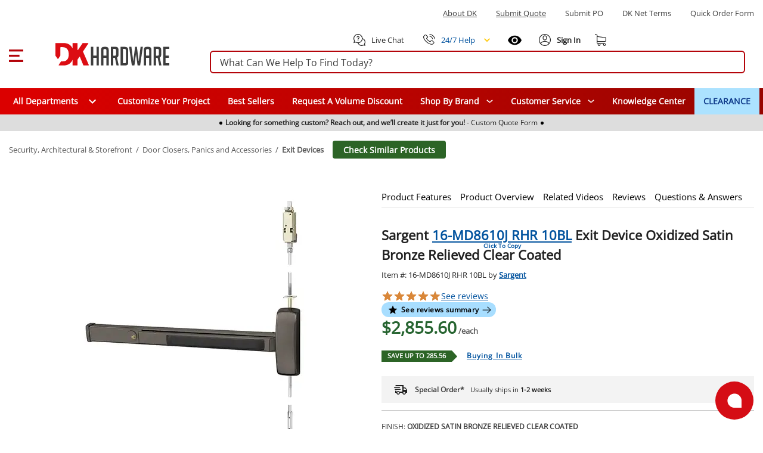

--- FILE ---
content_type: text/javascript; charset=utf-8
request_url: https://www.dkhardware.com/product/_nuxt/CJlJRQOP.js
body_size: 29895
content:
const __vite__mapDeps=(i,m=__vite__mapDeps,d=(m.f||(m.f=["./BERWvQzw.js","./Cpj98o6Y.js","./qQZeocvh.js","./BGLGrUZh.js","./C9o8BqVk.js","./DLj7FVkB.js","./D0dwg7at.css","./C489Q_bY.js","./HCnkWrsA.js","./BAQHi6S7.js","./Rcx3-kQ5.js","./Beh1SgsH.css","./Cpi-rmlb.js","./C_dWb82D.css","./BLoTC5BB.js","./B5wQ9fcn.css","./BY92hPSC.js","./C698DG5F.css","./CrorLeBR.js","./Cw81L0gZ.js","./DYwcLpko.js","./C9GQ81DK.css","./fmwwGKiR.js","./oLsaZvwS.css","./9IgVcuXc.css","./Cnzl3bcd.js","./CLbGxekV.js","./EqjiQvYZ.js","./BNGKpBgk.css","./D6Sclr6v.js","./D4TxMYZU.js","./CSeVSk-q.js","./f0YlrX44.css","./W298oEmE.css","./BkIVEh7G.js","./D8Omlzwr.js","./DW3U0Ri0.js","./D4wIhZqA.js","./Do2LxnVo.css","./BjWVCaS1.css","./ByD7nHxQ.js","./BR06_P0p.css","./C12l5sBN.js","./EekEQxjM.css","./vUG1Wiw0.js","./MVNZTeVq.js","./DgfhN2l4.css","./CnrSHqXu.js","./Cnmmw3nY.css","./knBLy74O.css","./D0qOcgcq.js","./BBrUCnft.js","./yyjTRXZt.js","./DN8_NUng.css","./CN9UdZ9k.js","./CiNq1J4R.css","./DaOIBAKi.js","./kzL466Ho.css","./DOHKEWhS.css","./BaKIJi_o.js","./DCH76734.js","./jYsGGZ2P.js","./d5D2KJuF.css","./Bb-4RVrx.js","./B0CoyUdh.js","./DgIvzFO8.js","./BZYM8ODS.css","./xPm4wY-I.js","./DB2V-eb0.js","./CQvGValr.css","./BUGjC1sx.js","./BFG9a5e0.css","./D9NVc7Wu.js","./DMFYkNJj.js","./BEbDr8yg.js","./ct36Rm3R.js","./crXnEFyB.js","./9R6eKlwa.css","./DP5A0RxR.css","./DBLrTTfX.js","./jTWobjUV.js","./BVDqjU8j.css","./DzEMNwI8.css","./CYPRuLXJ.js","./LVbCr_Of.js","./CKLV5HKH.css","./DGBlBM18.js","./DwgIk8VR.css"])))=>i.map(i=>d[i]);
var Jo=Object.defineProperty;var Go=(e,t,o)=>t in e?Jo(e,t,{enumerable:!0,configurable:!0,writable:!0,value:o}):e[t]=o;var u=(e,t,o)=>Go(e,typeof t!="symbol"?t+"":t,o);import{a as Je,v as Le,r as A,s as Zo,f as B,A as z,ab as Qo,L as to,B as Pe,j as oo,aa as ae,aj as Xo,E as D,k as Yo,K as ea,ac as yt,i as G,w as ne,o as ao,ak as ta,$ as oa,n as ke,D as v,g as no,y as $,F as b,T as Xe,S as ee,x as I,P as g,a3 as vt,a4 as aa,M as N,H as L,G as Ce,C as De,b as na,ad as ra,Q as U,Y as sa,a6 as Lt,a7 as ro,af as ia,V as la,U as dt,a8 as Be,a2 as Nt,Z as ca,N as le,ag as $t,al as ua,am as da,an as pa,ao as ha,ap as fa,aq as ga}from"./DLj7FVkB.js";import{J as ma,K as ya,L as Ge,M as so,N as va,O as _a,c as ue,b as ba,h as io,j as _t,d as Ye,F as wa,P as Ca,Q as Sa,n as lo,k as ka,R as Ia,S as Pa,p as Ea,a as et,t as co,f as me,u as Ta,y as Ra,T as Aa,m as uo,U as Da,l as Oa,s as La}from"./HCnkWrsA.js";import{a as Ie,u as x,d as F,e as po,ah as Mt,ai as Na,aj as Ut,ak as $a,al as Ma,am as Ua,an as Va,ao as Vt,ap as xa,aq as Ba,ar as Ha,as as qa,_ as T,b as Ze,ad as xt,S as ja,U as Fa,at as ho,v as fo,p as ge,h as za,au as Wa,$ as Ka,av as Bt,Z as Ja,aw as Ga}from"./C9o8BqVk.js";import{c as Za,d as Ee}from"./BAQHi6S7.js";import{u as Qa}from"./Rcx3-kQ5.js";(function(){const t=document.createElement("link").relList;if(t&&t.supports&&t.supports("modulepreload"))return;for(const n of document.querySelectorAll('link[rel="modulepreload"]'))a(n);new MutationObserver(n=>{for(const r of n)if(r.type==="childList")for(const i of r.addedNodes)i.tagName==="LINK"&&i.rel==="modulepreload"&&a(i)}).observe(document,{childList:!0,subtree:!0});function o(n){const r={};return n.integrity&&(r.integrity=n.integrity),n.referrerPolicy&&(r.referrerPolicy=n.referrerPolicy),n.crossOrigin==="use-credentials"?r.credentials="include":n.crossOrigin==="anonymous"?r.credentials="omit":r.credentials="same-origin",r}function a(n){if(n.ep)return;n.ep=!0;const r=o(n);fetch(n.href,r)}})();class Xa extends Error{constructor(t,o){super(t,o),this.name="FetchError",o?.cause&&!this.cause&&(this.cause=o.cause)}}function Ya(e){const t=e.error?.message||e.error?.toString()||"",o=e.request?.method||e.options?.method||"GET",a=e.request?.url||String(e.request)||"/",n=`[${o}] ${JSON.stringify(a)}`,r=e.response?`${e.response.status} ${e.response.statusText}`:"<no response>",i=`${n}: ${r}${t?` ${t}`:""}`,s=new Xa(i,e.error?{cause:e.error}:void 0);for(const f of["request","options","response"])Object.defineProperty(s,f,{get(){return e[f]}});for(const[f,c]of[["data","_data"],["status","status"],["statusCode","status"],["statusText","statusText"],["statusMessage","statusText"]])Object.defineProperty(s,f,{get(){return e.response&&e.response[c]}});return s}const en=new Set(Object.freeze(["PATCH","POST","PUT","DELETE"]));function Ht(e="GET"){return en.has(e.toUpperCase())}function tn(e){if(e===void 0)return!1;const t=typeof e;return t==="string"||t==="number"||t==="boolean"||t===null?!0:t!=="object"?!1:Array.isArray(e)?!0:e.buffer?!1:e.constructor&&e.constructor.name==="Object"||typeof e.toJSON=="function"}const on=new Set(["image/svg","application/xml","application/xhtml","application/html"]),an=/^application\/(?:[\w!#$%&*.^`~-]*\+)?json(;.+)?$/i;function nn(e=""){if(!e)return"json";const t=e.split(";").shift()||"";return an.test(t)?"json":on.has(t)||t.startsWith("text/")?"text":"blob"}function rn(e,t,o=globalThis.Headers){const a={...t,...e};if(t?.params&&e?.params&&(a.params={...t?.params,...e?.params}),t?.query&&e?.query&&(a.query={...t?.query,...e?.query}),t?.headers&&e?.headers){a.headers=new o(t?.headers||{});for(const[n,r]of new o(e?.headers||{}))a.headers.set(n,r)}return a}const sn=new Set([408,409,425,429,500,502,503,504]),ln=new Set([101,204,205,304]);function go(e={}){const{fetch:t=globalThis.fetch,Headers:o=globalThis.Headers,AbortController:a=globalThis.AbortController}=e;async function n(s){const f=s.error&&s.error.name==="AbortError"&&!s.options.timeout||!1;if(s.options.retry!==!1&&!f){let l;typeof s.options.retry=="number"?l=s.options.retry:l=Ht(s.options.method)?0:1;const d=s.response&&s.response.status||500;if(l>0&&(Array.isArray(s.options.retryStatusCodes)?s.options.retryStatusCodes.includes(d):sn.has(d))){const m=s.options.retryDelay||0;return m>0&&await new Promise(h=>setTimeout(h,m)),r(s.request,{...s.options,retry:l-1,timeout:s.options.timeout})}}const c=Ya(s);throw Error.captureStackTrace&&Error.captureStackTrace(c,r),c}const r=async function(f,c={}){const l={request:f,options:rn(c,e.defaults,o),response:void 0,error:void 0};if(l.options.method=l.options.method?.toUpperCase(),l.options.onRequest&&await l.options.onRequest(l),typeof l.request=="string"&&(l.options.baseURL&&(l.request=ma(l.request,l.options.baseURL)),(l.options.query||l.options.params)&&(l.request=ya(l.request,{...l.options.params,...l.options.query}))),l.options.body&&Ht(l.options.method)&&(tn(l.options.body)?(l.options.body=typeof l.options.body=="string"?l.options.body:JSON.stringify(l.options.body),l.options.headers=new o(l.options.headers||{}),l.options.headers.has("content-type")||l.options.headers.set("content-type","application/json"),l.options.headers.has("accept")||l.options.headers.set("accept","application/json")):("pipeTo"in l.options.body&&typeof l.options.body.pipeTo=="function"||typeof l.options.body.pipe=="function")&&("duplex"in l.options||(l.options.duplex="half"))),!l.options.signal&&l.options.timeout){const m=new a;setTimeout(()=>m.abort(),l.options.timeout),l.options.signal=m.signal}try{l.response=await t(l.request,l.options)}catch(m){return l.error=m,l.options.onRequestError&&await l.options.onRequestError(l),await n(l)}if(l.response.body&&!ln.has(l.response.status)&&l.options.method!=="HEAD"){const m=(l.options.parseResponse?"json":l.options.responseType)||nn(l.response.headers.get("content-type")||"");switch(m){case"json":{const h=await l.response.text(),p=l.options.parseResponse||Ge;l.response._data=p(h);break}case"stream":{l.response._data=l.response.body;break}default:l.response._data=await l.response[m]()}}return l.options.onResponse&&await l.options.onResponse(l),!l.options.ignoreResponseError&&l.response.status>=400&&l.response.status<600?(l.options.onResponseError&&await l.options.onResponseError(l),await n(l)):l.response},i=async function(f,c){return(await r(f,c))._data};return i.raw=r,i.native=(...s)=>t(...s),i.create=(s={})=>go({...e,defaults:{...e.defaults,...s}}),i}const bt=function(){if(typeof globalThis<"u")return globalThis;if(typeof self<"u")return self;if(typeof window<"u")return window;if(typeof global<"u")return global;throw new Error("unable to locate global object")}(),cn=bt.fetch||(()=>Promise.reject(new Error("[ofetch] global.fetch is not supported!"))),un=bt.Headers,dn=bt.AbortController,pn=go({fetch:cn,Headers:un,AbortController:dn}),hn=pn,fn=()=>window?.__NUXT__?.config||window?.useNuxtApp?.().payload?.config,wt=()=>fn().app,gn=()=>wt().baseURL,mn=()=>wt().buildAssetsDir,Ct=(...e)=>so(mo(),mn(),...e),mo=(...e)=>{const t=wt(),o=t.cdnURL||t.baseURL;return e.length?so(o,...e):o};globalThis.__buildAssetsURL=Ct,globalThis.__publicAssetsURL=mo;globalThis.$fetch||(globalThis.$fetch=hn.create({baseURL:gn()}));"global"in globalThis||(globalThis.global=globalThis);function qt(e){const t=vn(e),o=new ArrayBuffer(t.length),a=new DataView(o);for(let n=0;n<o.byteLength;n++)a.setUint8(n,t.charCodeAt(n));return o}const yn="ABCDEFGHIJKLMNOPQRSTUVWXYZabcdefghijklmnopqrstuvwxyz0123456789+/";function vn(e){e.length%4===0&&(e=e.replace(/==?$/,""));let t="",o=0,a=0;for(let n=0;n<e.length;n++)o<<=6,o|=yn.indexOf(e[n]),a+=6,a===24&&(t+=String.fromCharCode((o&16711680)>>16),t+=String.fromCharCode((o&65280)>>8),t+=String.fromCharCode(o&255),o=a=0);return a===12?(o>>=4,t+=String.fromCharCode(o)):a===18&&(o>>=2,t+=String.fromCharCode((o&65280)>>8),t+=String.fromCharCode(o&255)),t}const _n=-1,bn=-2,wn=-3,Cn=-4,Sn=-5,kn=-6;function In(e,t){return Pn(JSON.parse(e),t)}function Pn(e,t){if(typeof e=="number")return n(e,!0);if(!Array.isArray(e)||e.length===0)throw new Error("Invalid input");const o=e,a=Array(o.length);function n(r,i=!1){if(r===_n)return;if(r===wn)return NaN;if(r===Cn)return 1/0;if(r===Sn)return-1/0;if(r===kn)return-0;if(i)throw new Error("Invalid input");if(r in a)return a[r];const s=o[r];if(!s||typeof s!="object")a[r]=s;else if(Array.isArray(s))if(typeof s[0]=="string"){const f=s[0],c=t?.[f];if(c)return a[r]=c(n(s[1]));switch(f){case"Date":a[r]=new Date(s[1]);break;case"Set":const l=new Set;a[r]=l;for(let h=1;h<s.length;h+=1)l.add(n(s[h]));break;case"Map":const d=new Map;a[r]=d;for(let h=1;h<s.length;h+=2)d.set(n(s[h]),n(s[h+1]));break;case"RegExp":a[r]=new RegExp(s[1],s[2]);break;case"Object":a[r]=Object(s[1]);break;case"BigInt":a[r]=BigInt(s[1]);break;case"null":const m=Object.create(null);a[r]=m;for(let h=1;h<s.length;h+=2)m[s[h]]=n(s[h+1]);break;case"Int8Array":case"Uint8Array":case"Uint8ClampedArray":case"Int16Array":case"Uint16Array":case"Int32Array":case"Uint32Array":case"Float32Array":case"Float64Array":case"BigInt64Array":case"BigUint64Array":{const h=globalThis[f],p=s[1],y=qt(p),P=new h(y);a[r]=P;break}case"ArrayBuffer":{const h=s[1],p=qt(h);a[r]=p;break}default:throw new Error(`Unknown type ${f}`)}}else{const f=new Array(s.length);a[r]=f;for(let c=0;c<s.length;c+=1){const l=s[c];l!==bn&&(f[c]=n(l))}}else{const f={};a[r]=f;for(const c in s){const l=s[c];f[c]=n(l)}}return a[r]}return n(0)}let Fe,ze;function En(){return Fe=$fetch(Ct(`builds/meta/${Ie().app.buildId}.json`),{responseType:"json"}),Fe.then(e=>{ze=va(e.matcher)}).catch(e=>{console.error("[nuxt] Error fetching app manifest.",e)}),Fe}function tt(){return Fe||En()}async function St(e){const t=typeof e=="string"?e:e.path;if(await tt(),!ze)return console.error("[nuxt] Error creating app manifest matcher.",ze),{};try{return _a({},...ze.matchAll(t).reverse())}catch(o){return console.error("[nuxt] Error matching route rules.",o),{}}}async function jt(e,t={}){if(!await _o(e))return null;const a=await yo(e,t);return await vo(a)||null}let He;function Tn(){if(He)return He;const e=document.createElement("link").relList;return He=e&&e.supports&&e.supports("prefetch")?"prefetch":"preload",He}function di(e,t={}){return x(),yo(e,t).then(a=>{const n={rel:Tn(),as:"fetch",crossorigin:"anonymous",href:a};{const r=document.createElement("link");for(const i of Object.keys(n))r[i==="crossorigin"?"crossOrigin":i]=n[i];return document.head.appendChild(r),new Promise((i,s)=>{r.addEventListener("load",()=>i()),r.addEventListener("error",()=>s())})}})}const Rn="_payload.json";async function yo(e,t={}){const o=new URL(e,"http://localhost");if(o.host!=="localhost"||io(o.pathname,{acceptRelative:!0}))throw new Error("Payload URL must not include hostname: "+e);const a=Ie(),n=t.hash||(t.fresh?Date.now():a.app.buildId),r=a.app.cdnURL,i=r&&await _o(e)?r:a.app.baseURL;return _t(i,o.pathname,Rn+(n?`?${n}`:""))}async function vo(e){const t=fetch(e,{cache:"force-cache"}).then(o=>o.text().then(bo));try{return await t}catch(o){console.warn("[nuxt] Cannot load payload ",e,o)}return null}async function _o(e=ue().path){const t=x();return e=ba(e),(await tt()).prerendered.includes(e)?!0:t.runWithContext(async()=>{const a=await St({path:e});return!!a.prerender&&!a.redirect})}let we=null;async function An(){if(we)return we;const e=document.getElementById("__NUXT_DATA__");if(!e)return{};const t=await bo(e.textContent||""),o=e.dataset.src?await vo(e.dataset.src):void 0;return we={...t,...o,...window.__NUXT__},we.config?.public&&(we.config.public=Je(we.config.public)),we}async function bo(e){return await In(e,x()._payloadRevivers)}function pi(e,t){}function Dn(e,t){x()._payloadRevivers[e]=t}const On=[["NuxtError",e=>Ye(e)],["EmptyShallowRef",e=>Le(e==="_"?void 0:e==="0n"?BigInt(0):Ge(e))],["EmptyRef",e=>A(e==="_"?void 0:e==="0n"?BigInt(0):Ge(e))],["ShallowRef",e=>Le(e)],["ShallowReactive",e=>Zo(e)],["Ref",e=>A(e)],["Reactive",e=>Je(e)]],Ln=F({name:"nuxt:revive-payload:client",order:-30,async setup(e){let t,o;for(const[a,n]of On)Dn(a,n);Object.assign(e.payload,([t,o]=po(()=>e.runWithContext(An)),t=await t,o(),t)),delete window.__NUXT__}});async function kt(e,t={}){const o=t.document||e.resolvedOptions.document;if(!o||!e.dirty)return;const a={shouldRender:!0,tags:[]};if(await e.hooks.callHook("dom:beforeRender",a),!!a.shouldRender)return e._domUpdatePromise||(e._domUpdatePromise=new Promise(async n=>{const r=new Map,i=new Promise(h=>{e.resolveTags().then(p=>{h(p.map(y=>{const P=r.get(y._d)||0,C={tag:y,id:(P?`${y._d}:${P}`:y._d)||Mt(y),shouldRender:!0};return y._d&&Na(y._d)&&r.set(y._d,P+1),C}))})});let s=e._dom;if(!s){s={title:o.title,elMap:new Map().set("htmlAttrs",o.documentElement).set("bodyAttrs",o.body)};for(const h of["body","head"]){const p=o[h]?.children;for(const y of p){const P=y.tagName.toLowerCase();if(!Ut.has(P))continue;const C=$a({tag:P,props:{}},{innerHTML:y.innerHTML,...y.getAttributeNames().reduce((_,R)=>(_[R]=y.getAttribute(R),_),{})||{}});if(C.key=y.getAttribute("data-hid")||void 0,C._d=Ma(C)||Mt(C),s.elMap.has(C._d)){let _=1,R=C._d;for(;s.elMap.has(R);)R=`${C._d}:${_++}`;s.elMap.set(R,y)}else s.elMap.set(C._d,y)}}}s.pendingSideEffects={...s.sideEffects},s.sideEffects={};function f(h,p,y){const P=`${h}:${p}`;s.sideEffects[P]=y,delete s.pendingSideEffects[P]}function c({id:h,$el:p,tag:y}){const P=y.tag.endsWith("Attrs");s.elMap.set(h,p),P||(y.textContent&&y.textContent!==p.textContent&&(p.textContent=y.textContent),y.innerHTML&&y.innerHTML!==p.innerHTML&&(p.innerHTML=y.innerHTML),f(h,"el",()=>{p?.remove(),s.elMap.delete(h)}));for(const C in y.props){if(!Object.prototype.hasOwnProperty.call(y.props,C))continue;const _=y.props[C];if(C.startsWith("on")&&typeof _=="function"){const O=p?.dataset;if(O&&O[`${C}fired`]){const M=C.slice(0,-5);_.call(p,new Event(M.substring(2)))}p.getAttribute(`data-${C}`)!==""&&((y.tag==="bodyAttrs"?o.defaultView:p).addEventListener(C.substring(2),_.bind(p)),p.setAttribute(`data-${C}`,""));continue}const R=`attr:${C}`;if(C==="class"){if(!_)continue;for(const O of _)P&&f(h,`${R}:${O}`,()=>p.classList.remove(O)),!p.classList.contains(O)&&p.classList.add(O)}else if(C==="style"){if(!_)continue;for(const[O,M]of _)f(h,`${R}:${O}`,()=>{p.style.removeProperty(O)}),p.style.setProperty(O,M)}else _!==!1&&_!==null&&(p.getAttribute(C)!==_&&p.setAttribute(C,_===!0?"":String(_)),P&&f(h,R,()=>p.removeAttribute(C)))}}const l=[],d={bodyClose:void 0,bodyOpen:void 0,head:void 0},m=await i;for(const h of m){const{tag:p,shouldRender:y,id:P}=h;if(y){if(p.tag==="title"){o.title=p.textContent,f("title","",()=>o.title=s.title);continue}h.$el=h.$el||s.elMap.get(P),h.$el?c(h):Ut.has(p.tag)&&l.push(h)}}for(const h of l){const p=h.tag.tagPosition||"head";h.$el=o.createElement(h.tag.tag),c(h),d[p]=d[p]||o.createDocumentFragment(),d[p].appendChild(h.$el)}for(const h of m)await e.hooks.callHook("dom:renderTag",h,o,f);d.head&&o.head.appendChild(d.head),d.bodyOpen&&o.body.insertBefore(d.bodyOpen,o.body.firstChild),d.bodyClose&&o.body.appendChild(d.bodyClose);for(const h in s.pendingSideEffects)s.pendingSideEffects[h]();e._dom=s,await e.hooks.callHook("dom:rendered",{renders:m}),n()}).finally(()=>{e._domUpdatePromise=void 0,e.dirty=!1})),e._domUpdatePromise}function Nn(e={}){const t=e.domOptions?.render||kt;e.document=e.document||(typeof window<"u"?document:void 0);const o=e.document?.head.querySelector('script[id="unhead:payload"]')?.innerHTML||!1;return Ua({...e,plugins:[...e.plugins||[],{key:"client",hooks:{"entries:updated":t}}],init:[o?JSON.parse(o):!1,...e.init||[]]})}function $n(e,t){let o=0;return()=>{const a=++o;t(()=>{o===a&&e()})}}function Mn(e={}){const t=Nn({domOptions:{render:$n(()=>kt(t),o=>setTimeout(o,0))},...e});return t.install=Va(t),t}const Un={disableDefaults:!0},Vn=F({name:"nuxt:head",enforce:"pre",setup(e){const t=Mn(Un);e.vueApp.use(t);{let o=!0;const a=async()=>{o=!1,await kt(t)};t.hooks.hook("dom:beforeRender",n=>{n.shouldRender=!o}),e.hooks.hook("page:start",()=>{o=!0}),e.hooks.hook("page:finish",()=>{e.isHydrating||a()}),e.hooks.hook("app:error",a),e.hooks.hook("app:suspense:resolve",a)}}}),xn=wa(async e=>{let t,o;const a=([t,o]=po(()=>St({path:e.path})),t=await t,o(),t);if(a.redirect)return io(a.redirect,{acceptRelative:!0})?(window.location.href=a.redirect,!1):a.redirect}),Bn=[xn];function pt(e){const t=e&&typeof e=="object"?e:{};typeof e=="object"&&(e=Ia({pathname:e.path||"",search:Pa(e.query||{}),hash:e.hash||""}));const o=new URL(e.toString(),window.location.href);return{path:o.pathname,fullPath:e,query:Ea(o.search),hash:o.hash,params:t.params||{},name:void 0,matched:t.matched||[],redirectedFrom:void 0,meta:t.meta||{},href:e}}const Hn=F({name:"nuxt:router",enforce:"pre",setup(e){const t=Ca(window.location.pathname,Ie().app.baseURL)+window.location.search+window.location.hash,o=[],a={"navigate:before":[],"resolve:before":[],"navigate:after":[],error:[]},n=(d,m)=>(a[d].push(m),()=>a[d].splice(a[d].indexOf(m),1)),r=Ie().app.baseURL,i=Je(pt(t));async function s(d,m){try{const h=pt(d);for(const p of a["navigate:before"]){const y=await p(h,i);if(y===!1||y instanceof Error)return;if(typeof y=="string"&&y.length)return s(y,!0)}for(const p of a["resolve:before"])await p(h,i);Object.assign(i,h),window.history[m?"replaceState":"pushState"]({},"",_t(r,h.fullPath)),e.isHydrating||await e.runWithContext(ka);for(const p of a["navigate:after"])await p(h,i)}catch(h){for(const p of a.error)await p(h)}}const c={currentRoute:B(()=>i),isReady:()=>Promise.resolve(),options:{},install:()=>Promise.resolve(),push:d=>s(d,!1),replace:d=>s(d,!0),back:()=>window.history.go(-1),go:d=>window.history.go(d),forward:()=>window.history.go(1),beforeResolve:d=>n("resolve:before",d),beforeEach:d=>n("navigate:before",d),afterEach:d=>n("navigate:after",d),onError:d=>n("error",d),resolve:pt,addRoute:(d,m)=>{o.push(m)},getRoutes:()=>o,hasRoute:d=>o.some(m=>m.name===d),removeRoute:d=>{const m=o.findIndex(h=>h.name===d);m!==-1&&o.splice(m,1)}};e.vueApp.component("RouterLink",z({functional:!0,props:{to:{type:String,required:!0},custom:Boolean,replace:Boolean,activeClass:String,exactActiveClass:String,ariaCurrentValue:String},setup:(d,{slots:m})=>{const h=()=>s(d.to,d.replace);return()=>{const p=c.resolve(d.to);return d.custom?m.default?.({href:d.to,navigate:h,route:p}):to("a",{href:d.to,onClick:y=>(y.preventDefault(),h())},m)}}})),window.addEventListener("popstate",d=>{const m=d.target.location;c.replace(m.href.replace(m.origin,""))}),e._route=i,e._middleware||(e._middleware={global:[],named:{}});const l=e.payload.state._layout;return e.hooks.hookOnce("app:created",async()=>{c.beforeEach(async(d,m)=>{d.meta=Je(d.meta||{}),e.isHydrating&&l&&!Qo(d.meta.layout)&&(d.meta.layout=l),e._processingMiddleware=!0;{const h=new Set([...Bn,...e._middleware.global]);{const p=await e.runWithContext(()=>St({path:d.path}));if(p.appMiddleware)for(const y in p.appMiddleware){const P=e._middleware.named[y];if(!P)return;p.appMiddleware[y]?h.add(P):h.delete(P)}}for(const p of h){const y=await e.runWithContext(()=>p(d,m));if(y!==!0&&(y||y===!1))return y}}}),c.afterEach(()=>{delete e._processingMiddleware}),await c.replace(t),Sa(i.fullPath,t)||await e.runWithContext(()=>lo(i.fullPath))}),{provide:{route:i,router:c}}}}),Ft=globalThis.requestIdleCallback||(e=>{const t=Date.now(),o={didTimeout:!1,timeRemaining:()=>Math.max(0,50-(Date.now()-t))};return setTimeout(()=>{e(o)},1)}),hi=globalThis.cancelIdleCallback||(e=>{clearTimeout(e)}),ot=e=>{const t=x();t.isHydrating?t.hooks.hookOnce("app:suspense:resolve",()=>{Ft(()=>e())}):Ft(()=>e())},qn=F({name:"nuxt:payload",setup(e){const t=new Set;et().beforeResolve(async(o,a)=>{if(o.path===a.path)return;const n=await jt(o.path);if(n){for(const r of t)delete e.static.data[r];for(const r in n.data)r in e.static.data||t.add(r),e.static.data[r]=n.data[r]}}),ot(()=>{e.hooks.hook("link:prefetch",async o=>{const{hostname:a}=new URL(o,window.location.href);a===window.location.hostname&&await jt(o).catch(()=>{console.warn("[nuxt] Error preloading payload for",o)})}),navigator.connection?.effectiveType!=="slow-2g"&&setTimeout(tt,1e3)})}}),jn=F(()=>{const e=et();ot(()=>{e.beforeResolve(async()=>{await new Promise(t=>{setTimeout(t,100),requestAnimationFrame(()=>{setTimeout(t,0)})})})})}),Fn=F(e=>{let t;async function o(){const a=await tt();t&&clearTimeout(t),t=setTimeout(o,Vt);try{const n=await $fetch(Ct("builds/latest.json")+`?${Date.now()}`);n.id!==a.id&&e.hooks.callHook("app:manifest:update",n)}catch{}}ot(()=>{t=setTimeout(o,Vt)})});function zn(e={}){const t=e.path||window.location.pathname;let o={};try{o=Ge(sessionStorage.getItem("nuxt:reload")||"{}")}catch{}if(e.force||o?.path!==t||o?.expires<Date.now()){try{sessionStorage.setItem("nuxt:reload",JSON.stringify({path:t,expires:Date.now()+(e.ttl??1e4)}))}catch{}if(e.persistState)try{sessionStorage.setItem("nuxt:reload:state",JSON.stringify({state:x().payload.state}))}catch{}window.location.pathname!==t?window.location.href=t:window.location.reload()}}const Wn=F({name:"nuxt:chunk-reload",setup(e){const t=et(),o=Ie(),a=new Set;t.beforeEach(()=>{a.clear()}),e.hook("app:chunkError",({error:r})=>{a.add(r)});function n(r){const i=_t(o.app.baseURL,r.fullPath);zn({path:i,persistState:!0})}e.hook("app:manifest:update",()=>{t.beforeResolve(n)}),t.onError((r,i)=>{a.has(r)&&n(i)})}}),Kn=F({name:"nuxt:global-components"}),wo=Symbol.for("nuxt:client-only"),Co=z({name:"ClientOnly",inheritAttrs:!1,props:["fallback","placeholder","placeholderTag","fallbackTag"],setup(e,{slots:t,attrs:o}){const a=Le(!1);Pe(()=>{a.value=!0});const n=oo();return n&&(n._nuxtClientOnly=!0),ae(wo,!0),()=>{if(a.value){const f=t.default?.();return f&&f.length===1?[Xo(f[0],o)]:f}const r=t.fallback||t.placeholder;if(r)return to(r);const i=e.fallback||e.placeholder||"",s=e.fallbackTag||e.placeholderTag||"span";return D(s,o,i)}}});function So(...e){const t=typeof e[e.length-1]=="string"?e.pop():void 0;ko(e[0],e[1])&&e.unshift(t);let[o,a,n={}]=e;const r=B(()=>Yo(o));if(typeof r.value!="string")throw new TypeError("[nuxt] [useAsyncData] key must be a string.");if(typeof a!="function")throw new TypeError("[nuxt] [useAsyncData] handler must be a function.");const i=x();n.server??(n.server=!0),n.default??(n.default=Gn),n.getCachedData??(n.getCachedData=Io),n.lazy??(n.lazy=!1),n.immediate??(n.immediate=!0),n.deep??(n.deep=xa.deep),n.dedupe??(n.dedupe="cancel"),n._functionName,i._asyncData[r.value];const s={cause:"initial",dedupe:n.dedupe};i._asyncData[r.value]?._init||(s.cachedData=n.getCachedData(r.value,i,{cause:"initial"}),i._asyncData[r.value]=zt(i,r.value,a,n,s.cachedData));const f=i._asyncData[r.value];f._deps++;const c=()=>i._asyncData[r.value].execute(s),l=n.server!==!1&&i.payload.serverRendered;{let h=function(_){const R=i._asyncData[_];R?._deps&&(R._deps--,R._deps===0&&R?._off())};const p=oo();if(p&&l&&n.immediate&&!p.sp&&(p.sp=[]),p&&!p._nuxtOnBeforeMountCbs){p._nuxtOnBeforeMountCbs=[];const _=p._nuxtOnBeforeMountCbs;ea(()=>{_.forEach(R=>{R()}),_.splice(0,_.length)}),yt(()=>_.splice(0,_.length))}const y=p&&(p._nuxtClientOnly||G(wo,!1));l&&i.isHydrating&&(f.error.value||f.data.value!==void 0)?f.status.value=f.error.value?"error":"success":p&&(!y&&i.payload.serverRendered&&i.isHydrating||n.lazy)&&n.immediate?p._nuxtOnBeforeMountCbs.push(c):n.immediate&&f.status.value!=="success"&&c();const P=no(),C=ne([r,...n.watch||[]],([_],[R])=>{if((_||R)&&_!==R){const O=i._asyncData[R]?.data.value!==void 0,M=i._asyncDataPromises[R]!==void 0;R&&h(R);const H={cause:"initial",dedupe:n.dedupe};if(!i._asyncData[_]?._init){let V;R&&O?V=i._asyncData[R]?.data.value:(V=n.getCachedData(_,i,{cause:"initial"}),H.cachedData=V),i._asyncData[_]=zt(i,_,a,n,V)}i._asyncData[_]._deps++,(n.immediate||O||M)&&i._asyncData[_].execute(H)}else f._execute({cause:"watch",dedupe:n.dedupe})},{flush:"sync"});P&&ao(()=>{C(),h(r.value)})}const d={data:qe(()=>i._asyncData[r.value]?.data),pending:qe(()=>i._asyncData[r.value]?.pending),status:qe(()=>i._asyncData[r.value]?.status),error:qe(()=>i._asyncData[r.value]?.error),refresh:(...h)=>i._asyncData[r.value].execute(...h),execute:(...h)=>i._asyncData[r.value].execute(...h),clear:()=>It(i,r.value)},m=Promise.resolve(i._asyncDataPromises[r.value]).then(()=>d);return Object.assign(m,d),m}function qe(e){return B({get(){return e()?.value},set(t){const o=e();o&&(o.value=t)}})}function fi(...e){const t=typeof e[e.length-1]=="string"?e.pop():void 0;ko(e[0],e[1])&&e.unshift(t);const[o,a,n={}]=e;return So(o,a,{...n,lazy:!0},null)}function ko(e,t){return!(typeof e=="string"||typeof e=="object"&&e!==null||typeof e=="function"&&typeof t=="function")}function gi(e){const t=x();if(e in t.payload.data||(t.payload.data[e]=void 0),t._asyncData[e]){const o=t._asyncData[e];o._deps++,no()&&ao(()=>{o._deps--,o._deps===0&&o?._off()})}return{data:B({get(){return t._asyncData[e]?.data.value??t.payload.data[e]},set(o){t._asyncData[e]?t._asyncData[e].data.value=o:t.payload.data[e]=o}})}}async function mi(e){await new Promise(o=>ot(o));const t=e?co(e):void 0;await x().hooks.callHookParallel("app:data:refresh",t)}function yi(e){const t=x(),o=Object.keys(t.payload.data),a=e?typeof e=="function"?o.filter(e):co(e):o;for(const n of a)It(t,n)}function It(e,t){t in e.payload.data&&(e.payload.data[t]=void 0),t in e.payload._errors&&(e.payload._errors[t]=void 0),e._asyncData[t]&&(e._asyncData[t].data.value=v(e._asyncData[t]._default()),e._asyncData[t].error.value=void 0,e._asyncData[t].status.value="idle"),t in e._asyncDataPromises&&(e._asyncDataPromises[t]&&(e._asyncDataPromises[t].cancelled=!0),e._asyncDataPromises[t]=void 0)}function Jn(e,t){const o={};for(const a of t)o[a]=e[a];return o}function zt(e,t,o,a,n){var d;(d=e.payload._errors)[t]??(d[t]=void 0);const r=a.getCachedData!==Io,i=o,s=a.deep?A:Le,f=n!==void 0,c=e.hook("app:data:refresh",async m=>{(!m||m.includes(t))&&await l.execute({cause:"refresh:hook"})}),l={data:s(f?n:a.default()),pending:B(()=>l.status.value==="pending"),error:oa(e.payload._errors,t),status:Le("idle"),execute:(...m)=>{const[h,p=void 0]=m,y=h&&p===void 0&&typeof h=="object"?h:{};if(e._asyncDataPromises[t]){if((y.dedupe??a.dedupe)==="defer")return e._asyncDataPromises[t];e._asyncDataPromises[t].cancelled=!0}{const C="cachedData"in y?y.cachedData:a.getCachedData(t,e,{cause:y.cause??"refresh:manual"});if(C!==void 0)return e.payload.data[t]=l.data.value=C,l.error.value=void 0,l.status.value="success",Promise.resolve(C)}l.status.value="pending";const P=new Promise((C,_)=>{try{C(i(e))}catch(R){_(R)}}).then(async C=>{if(P.cancelled)return e._asyncDataPromises[t];let _=C;a.transform&&(_=await a.transform(C)),a.pick&&(_=Jn(_,a.pick)),e.payload.data[t]=_,l.data.value=_,l.error.value=void 0,l.status.value="success"}).catch(C=>{if(P.cancelled)return e._asyncDataPromises[t];l.error.value=Ye(C),l.data.value=v(a.default()),l.status.value="error"}).finally(()=>{P.cancelled||delete e._asyncDataPromises[t]});return e._asyncDataPromises[t]=P,e._asyncDataPromises[t]},_execute:ta((...m)=>l.execute(...m),0,{leading:!0}),_default:a.default,_deps:0,_init:!0,_hash:void 0,_off:()=>{c(),e._asyncData[t]?._init&&(e._asyncData[t]._init=!1),r||ke(()=>{e._asyncData[t]?._init||(It(e,t),l.execute=()=>Promise.resolve())})}};return l}const Gn=()=>{},Io=(e,t,o)=>{if(t.isHydrating)return t.payload.data[e];if(o.cause!=="refresh:manual"&&o.cause!=="refresh:hook")return t.static.data[e]},Zn=F(()=>({provide:{display:Ba()}})),Qn=F(e=>{const t=Za();e.vueApp.use(t)}),Xn=F(()=>({provide:{clientSettings:me("clientSettings").value,tenantId:me("tenantId").value}}));function $e(e,t){const o=Ta(),{$tenantId:a,$referrer:n}=x(),r={};return o.token.value&&(r.Authorization=o.token.value),$fetch(e,{headers:{...r,"Identity-TenantId":a,"Client-Referrer":n,OriginalUrl:document.location.href},...t})}function ce(e,t,o){return $e(e,{method:"post",body:t,...o})}function Wt(e,t){return $e(e,{method:"get",...t})}var gt=(e=>(e[e.Error=0]="Error",e[e.Warning=1]="Warning",e))(gt||{});function vi(){function e(t,o,a,n,r=null){const i=r||o!=null?0:1;try{return $e("/api/error/handle",{method:"POST",body:{message:t,errorType:i,request:JSON.stringify(a),response:JSON.stringify(o),clientException:JSON.stringify(n)}}).data.value}catch{}}return{handleError:e,async wrapAjaxCall(t,o,a=null,n=!0){let r=null;try{r=await t();const i=r?.showCaptcha??r?.data?.showCaptcha??r?.data?.data?.showCaptcha??!1;return n&&!r.success&&!i&&e(o,r,a,null),r}catch(i){e(o,r,a,i)}return null}}}async function Kt(e,t=!1){const o=t?gt.Error:gt.Warning,a=e instanceof Error?e.stack||e.toString():e;try{await $e("/api/error/handle",{method:"POST",body:{message:a,errorType:o}})}catch(n){console.error(n)}}class Yn{debug(t,o={}){console.debug(t,o)}info(t,o={}){console.info(t,o)}warn(t,o={}){console.warn(t,o),Kt(t,!1)}error(t,o={}){console.error(t,o),Kt(t,!0)}}const er=F(()=>({provide:{logger:new Yn}})),tr=F(()=>({provide:{deviceInfo:me("deviceInfo").value}})),or=F(e=>{const t=me("user");e.provide("user",t)}),ar=F(e=>{const t=(o,a)=>{const n=ue(),r=o instanceof Error?o.stack||o.toString():String(o);e.$logger.error(`Route: ${n.fullPath}. ${a?`Info: ${a}. `:""}Error: ${r}`,{})};e.hook("vue:error",o=>{t(o,"vue:error hook")}),e.vueApp.config.errorHandler=(o,a,n)=>(t(o,`nuxt error ${n}`),!1)}),nr=F(e=>{let t="";const o=ue();try{t=ue().query.referrer_url??""}catch(a){e.$logger.error(`Referrer plugin error. Route: ${o.fullPath}. Error ${a}`)}return{provide:{referrer:t}}}),rr=F(e=>{const t=qa();e.vueApp.provide(Ha,t),e.provide("toast",t)}),sr=F(e=>{const t=Ra()["x-is-bot"],o=me("isBot",()=>!1);t&&(o.value=!0),e.provide("isBot",o)}),ir=F(e=>{const t=e.$router,o=Ie().app.baseURL,a=t.resolve;t.resolve=(n,r,i)=>(typeof n=="string"&&n.startsWith(o)?n=n.replace(new RegExp(`^${o}`),""):n?.path&&n.path.startsWith(o)&&(n.path=n.path.replace(new RegExp(`^${o}`),"")),a(n,r,i)),t.beforeEach((n,r,i)=>{n.fullPath.startsWith(o)&&(n.fullPath=n.fullPath.replace(new RegExp(`^${o}`),"")),i()})}),lr=[Ln,Vn,Hn,qn,jn,Fn,Wn,Kn,Aa,Zn,Qn,Xn,er,tr,or,ar,nr,rr,sr,ir];async function cr(){const t=x().$telemetry;if(!t){console.warn("[OpenTelemetry] Telemetry plugin not found");return}t.initialized||(typeof t.initialize=="function"?await t.initialize():console.warn("[OpenTelemetry] Initialize function not available"))}async function ur(){const t=x().$telemetry;let o;if(t?.tracer){const d=t.tracer;if(typeof d.startSpan=="function")if(!t.initialized&&typeof t.initialize=="function"){await t.initialize();const{trace:m}=await T(async()=>{const{trace:h}=await import("./BD3opcHC.js");return{trace:h}},[],import.meta.url);o=m.getTracer(t.serviceName||"nuxt-app",t.serviceVersion||"1.0.0")}else o=d;else o=d}else if(t?.initialized){const{trace:d}=await T(async()=>{const{trace:m}=await import("./BD3opcHC.js");return{trace:m}},[],import.meta.url);o=d.getTracer("default")}else throw new Error("OpenTelemetry SDK not initialized. Call initialize() first or set lazyInit: false.");const{context:a,SpanStatusCode:n,trace:r}=await T(async()=>{const{context:d,SpanStatusCode:m,trace:h}=await import("./BD3opcHC.js");return{context:d,SpanStatusCode:m,trace:h}},[],import.meta.url),i=(d,m)=>{const h=m||a.active();return o.startSpan(d,void 0,h)},s=d=>{d.end()},f=(d,m)=>{d.recordException(m),d.setStatus({code:n.ERROR,message:m.message})},c=(d,m)=>{d.setAttributes(m)};function l(d,m){const h=a.active(),p=i(d);return a.with(r.setSpan(h,p),()=>{try{const y=m(p);return y&&typeof y.then=="function"?y.then(P=>(p.setStatus({code:n.OK}),s(p),P)).catch(P=>{throw f(p,P),s(p),P}):(p.setStatus({code:n.OK}),s(p),y)}catch(y){throw f(p,y),s(p),y}})}return{tracer:o,contextApi:a,traceApi:r,startSpan:i,endSpan:s,recordException:f,addSpanAttributes:c,withSpan:l,initialize:cr}}function dr(e,t,o){return $({...o,loader:()=>e().then(a=>a[t])})}function ht(e,t,o=100){if(!(typeof window>"u"))if("requestIdleCallback"in window)window.requestIdleCallback(e,t);else{const a=t?.timeout??o;setTimeout(e,a)}}const pr=Ee("chat",{state:()=>({chatRef:null}),getters:{isLoading:e=>e.chatRef?.chatLoading},actions:{open(){this.chatRef?.open()},setChatRef(e){this.chatRef=e}}}),hr=z({__name:"ClientValidation",setup(e){Pe(async()=>{const a=window.location.origin,n=window.location.pathname,r=window.navigator.userAgent,i=`${t(a)}.${t(n)}.${t(r)}`,s=await ce("/api/clientvalidation/validate-client",{data:i});(!s||!s.success)&&(window.location.href=s.data?.redirectUrl??"https://www.dkhardware.com/")});function t(a){return o(new TextEncoder().encode(a))}function o(a){const n=String.fromCodePoint(...a);return btoa(n)}return(a,n)=>(b(),D("div"))}}),fr=z({__name:"JsonLd",setup(e){const{$clientSettings:t}=x(),o={"@context":"http://schema.org","@type":"HardwareStore",name:t.name,url:t.siteBaseUrl,priceRange:"$$",address:t.addressObject?{"@type":"PostalAddress",streetAddress:t.addressObject.streetAddress,addressLocality:t.addressObject.addressLocality,addressCountry:t.addressObject.addressCountry,addressRegion:t.addressObject.addressRegion,postalCode:t.addressObject.postalCode}:t.address,openingHours:"",currenciesAccepted:"",paymentAccepted:"",image:t.image,telephone:t.phone},a={"@context":"https://schema.org","@type":"WebSite",name:t.name,url:t.siteBaseUrl,potentialAction:{"@type":"SearchAction",target:`${t.siteBaseUrl}search?keyword={search_term_string}`,"query-input":"required name=search_term_string"}},n={"@context":"http://schema.org","@type":"Webpage"};return Ze({script:[{type:"application/ld+json",innerHTML:JSON.stringify(o)},{type:"application/ld+json",innerHTML:JSON.stringify(a)},{type:"application/ld+json",innerHTML:JSON.stringify(n)}]}),(r,i)=>(b(),D("div"))}}),gr=z({__name:"Circle",props:{height:{default:100},width:{default:100},color:{default:"rgba(0, 0, 0, 0.12)"},animation:{default:"wave"}},setup(e){const t=e,{$logger:o}=x(),a=B(()=>{try{const r=typeof t.width=="number"?`${t.width}px`:t.width,i=typeof t.height=="number"?`${t.height}px`:t.height;return{width:r,height:i,backgroundColor:t.color}}catch(r){return o.error("Error generating circle styles:",r),{width:"100px",height:"100px",backgroundColor:"rgba(0, 0, 0, 0.12)"}}}),n=B(()=>`animation--${t.animation}`);return(r,i)=>(b(),D("div",{class:ee(["loader loader--circle",n.value]),style:Xe(a.value)},null,6))}}),Q=(e,t)=>{const o=e.__vccOpts||e;for(const[a,n]of t)o[a]=n;return o},mr=Q(gr,[["__scopeId","data-v-9d56a511"]]),yr=z({__name:"Straight",props:{height:{default:"100%"},width:{default:"100%"},color:{default:"rgba(0, 0, 0, 0.12)"},animation:{default:"wave"},type:{default:"rect"},rounded:{type:Boolean,default:!1},radius:{default:0}},setup(e){const t=e,{$logger:o}=x(),a=B(()=>({width:typeof t.width=="number"?`${t.width}px`:t.width,height:typeof t.height=="number"?`${t.height}px`:t.height,borderRadius:t.rounded?typeof t.radius=="number"?`${t.radius}px`:t.radius:0})),n=B(()=>`animation--${t.animation} shape--${t.type} shape--${t.rounded?"round":"flat"}`),r=A(null);return Pe(()=>{try{if(!r.value)return;const{width:i,height:s,borderRadius:f}=a.value;r.value.style.setProperty("width",i),r.value.style.setProperty("height",s),r.value.style.setProperty("border-radius",f)}catch(i){o.error("Error setting skeleton styles:",i)}}),(i,s)=>(b(),D("div",{ref_key:"loaderRef",ref:r,class:ee(["skeleton-loader",n.value]),style:Xe({backgroundColor:t.color})},null,6))}}),Qe=Q(yr,[["__scopeId","data-v-b13264a3"]]),vr={class:"skeleton-default-preset"},_r=z({__name:"SkeletonDefaultPreset",props:{height:{default:"100%"},width:{default:"100%"},animation:{default:"wave"},color:{default:"rgba(0, 0, 0, 0.12)"},rounded:{type:Boolean,default:!1},radius:{default:8}},setup(e){const t=e,o=B(()=>t.width),a=B(()=>t.height);return(n,r)=>(b(),D("div",vr,[I(Qe,{width:o.value,height:a.value,animation:n.animation,color:n.color,rounded:n.rounded,radius:n.radius,type:"rect"},null,8,["width","height","animation","color","rounded","radius"])]))}}),br=Q(_r,[["__scopeId","data-v-126380b0"]]),wr={class:"skeleton-table-row-preset"},Cr={class:"skeleton-table-row"},Sr=z({__name:"SkeletonTableRowPreset",props:{cellCount:{default:6},headerWidth:{default:"45%"},headerHeight:{default:"24px"},cellWidth:{default:"14%"},cellHeight:{default:"385px"},radius:{default:5},animation:{default:"wave"},color:{default:"rgba(0, 0, 0, 0.12)"}},setup(e){const t=e,o=B(()=>Array.from({length:t.cellCount},(a,n)=>n+1));return(a,n)=>(b(),D("div",wr,[I(Qe,{width:a.headerWidth,height:a.headerHeight,animation:a.animation,color:a.color,radius:a.radius,rounded:""},null,8,["width","height","animation","color","radius"]),g("div",Cr,[(b(!0),D(vt,null,aa(o.value,r=>(b(),N(Qe,{key:r,class:"table-cell",width:a.cellWidth,height:a.cellHeight,animation:a.animation,color:a.color,radius:a.radius,rounded:""},null,8,["width","height","animation","color","radius"]))),128))])]))}}),kr=Q(Sr,[["__scopeId","data-v-a35006fb"]]),Ir=z({__name:"Skeleton",props:{type:{default:"rect"},size:{},animation:{default:"wave"},height:{},width:{},color:{default:"rgba(0, 0, 0, 0.12)"},waveColor:{},rounded:{type:Boolean,default:!1},radius:{default:8},preset:{default:""}},setup(e){const t=e,o=B(()=>t.size??t.width),a=B(()=>t.size??t.height);return(n,r)=>n.preset==="default"?(b(),N(br,{key:0,width:o.value,height:a.value,animation:n.animation,color:n.color,rounded:n.rounded,radius:n.radius},null,8,["width","height","animation","color","rounded","radius"])):n.preset==="table-row"?(b(),N(kr,{key:1,animation:n.animation,color:n.color},null,8,["animation","color"])):n.type==="circle"?(b(),N(mr,{key:2,width:o.value,height:a.value,animation:n.animation,color:n.color},null,8,["width","height","animation","color"])):(b(),N(Qe,{key:3,width:o.value,height:a.value,animation:n.animation,type:n.type,color:n.color,rounded:n.rounded,radius:n.radius},null,8,["width","height","animation","type","color","rounded","radius"]))}}),Pr={class:"skeleton-lazy-container"},Er={class:"skeleton-lazy__content-wrapper"},Tr=z({__name:"SkeletonLazy",props:{skeleton:{default:"rect"},preset:{default:"default"},skeletonClass:{default:""},useSkeleton:{type:Boolean,default:!0},height:{},width:{},transitionDuration:{default:300}},setup(e){const t=e,o=B(()=>t.skeletonClass?{[t.skeletonClass]:!0}:{}),a=A(!1),n=A(!1),r=A(!0);ne(a,c=>{c&&setTimeout(()=>{r.value=!1},50)});function i(){n.value=!0}function s(){a.value=!0}const f=B(()=>({loaded:s}));return(c,l)=>(b(),D("div",Pr,[I(v(xt),{onIntersect:i}),g("div",Er,[c.useSkeleton&&r.value&&!a.value?(b(),D("div",{key:0,class:ee(["skeleton-lazy__loader",[o.value,{"skeleton-lazy__loader--hiding":a.value}]]),style:Xe(`--transition-duration: ${t.transitionDuration}ms`)},[I(Ir,{type:c.skeleton,preset:c.preset,height:c.height,width:c.width},null,8,["type","preset","height","width"])],6)):L("",!0),n.value?(b(),D("div",{key:1,class:ee(["skeleton-lazy__content",{"skeleton-lazy__content--visible":a.value}])},[Ce(c.$slots,"default",{events:f.value},void 0,!0)],2)):L("",!0)]),I(v(xt),{onIntersect:i})]))}}),Rr=Q(Tr,[["__scopeId","data-v-2b4cce77"]]);function Ar(){function e(){return new Promise(t=>{T(()=>import("./BERWvQzw.js").then(o=>o.c),__vite__mapDeps([0,1]),import.meta.url).then(o=>{const a=new o.ClientJS,n={fingerprint:a.getFingerprint(),browserdata:a.getBrowserData(),resolution:a.getCurrentResolution(),timezone:a.getTimeZone(),language:a.getLanguage(),systemLanguage:a.getSystemLanguage(),userAgent:a.getUserAgent(),isMobile:a.isMobile()};t(n)})})}return{getClientInfo:e}}class Dr{constructor(){u(this,"helpCode");u(this,"userName");u(this,"zip");u(this,"ip");u(this,"deviceId");u(this,"fingerprint");u(this,"isMobile");u(this,"firstName");u(this,"lastName")}}const Jt=Ee("global-user",{state:()=>({globalUser:null}),getters:{getGlobalUserStore(){return()=>this.$state?.globalUser},getDeviceId(){return()=>this.$state?.globalUser?.deviceId},getZip(){return()=>this.$state?.globalUser?.zip},getUserName(){return()=>this.$state?.globalUser?.userName},getFirstName(){return()=>this.$state?.globalUser?.firstName},getLastName(){return()=>this.$state?.globalUser?.lastName},getOperatorsActive(){return()=>this.$state?.globalUser?.operatorsActive}},actions:{initialize(){let e=this.getGlobalUserStore();e||(e=this.createGlobalUser());const o=document.cookie?.split("; ")?.find(a=>a.startsWith("dcid"));e.deviceId=o?.split("=")[1],window.userInfo||(window.userInfo={}),window.userInfo.deviceId=e.deviceId,this.setGlobalUser(e)},initializeFingerprint(){const{$clientSettings:e}=x(),t=this.getGlobalUserStore(),a=document.cookie?.split("; ")?.find(r=>r.startsWith("fp"));let n="";if(a)n=a?.split("=")[1],t.fingerprint=n;else{const{getClientInfo:r}=Ar();r().then(i=>{if(n=i.fingerprint,i.fingerprint){const s=new Date(new Date().setMonth(new Date().getUTCMonth()+24)).toUTCString();document.cookie=`fp=${i.fingerprint}; Path=/; Secure; SameSite=Lax; Domain=${e.cookieDomain}; Expires=${s};`}t.fingerprint=n})}},createGlobalUser(){return new Dr},setGlobalUser(e){this.globalUser=e},setHelpCode(e){this.globalUser.helpCode=e},setZip(e){this.globalUser.zip=e},setUserName(e){this.globalUser.userName=e},setFirstName(e){this.globalUser.firstName=e},setLastName(e){this.globalUser.lastName=e}}}),We=Ee("guids",{state:()=>({shoppingCartId:"",pageVisitEventId:""}),getters:{getGuids(e){return e}},actions:{initialize(e){this.shoppingCartId=e.shoppingCartId,this.pageVisitEventId=e.pageVisitEventId},setShoppingCartId(e){this.shoppingCartId=e}}}),Or=Ee("menu-items",{state:()=>({menuItems:{}}),actions:{setRootItems(e){this.menuItems[0]=e},async getSubmenuByCategoryId(e){if(!this.menuItems[e]){const{data:t}=await ce("/api/menu/getSubmenuByCategoryId",{categoryId:Number.parseInt(e)});this.menuItems[e]=t.items}return this.menuItems[e]}}});function Lr(){const t=document.cookie.split(";").find(a=>a.includes("shop_id="));return t?t.split("shop_id=")[1]:null}const Ne="dkhstore";function Po(){const e=window.localStorage.getItem(Ne);e&&window.localStorage.removeItem(e),window.localStorage.setItem(Ne,JSON.stringify({}))}function ie(){let e;try{const t=(e=window.localStorage.getItem(Ne))&&typeof e<"u"?JSON.parse(e):void 0;return t||window.localStorage.setItem(Ne,JSON.stringify({})),t}catch{Po()}}function Ae(e){try{const t=ie();return e(t),window.localStorage.setItem(Ne,JSON.stringify(t))}catch{Po()}}class Nr{constructor(t,o){u(this,"shoppingCart");u(this,"addingProduct");u(this,"userId");this.shoppingCart=t,this.addingProduct=o}getSaveModel(){return{addingProduct:this.addingProduct,shoppingCart:{shoppingCartId:this.shoppingCart.shoppingCartId,products:this.shoppingCart.products,discounts:this.shoppingCart.discounts.map(t=>({productId:t.productId,id:t.id,couponNumber:t.couponNumber,value:t.valueDec}))}}}}class $r{constructor(){u(this,"productId");u(this,"quantity");u(this,"addons");u(this,"keyword");u(this,"source");u(this,"ipAddress")}}class Eo{constructor(t){u(this,"productId");u(this,"value");u(this,"valueDec");u(this,"id");u(this,"couponId");u(this,"couponNumber");u(this,"title");this.id=t.id||t.Id,this.id=t.couponId||t.CouponId,this.productId=t.productId||t.ProductId,this.value=t.value||t.Value,this.valueDec=t.valueDec||t.ValueDec,this.couponNumber=t.couponNumber||t.CouponNumber,this.title=t.title||t.Title}}class Mr{constructor(t,o=!1){u(this,"id");u(this,"code");u(this,"price");u(this,"title");u(this,"required");this.id=t.id,this.code=t.code,this.title=t.title,this.price=t.price,this.required=o}}class Pt{constructor(t,o=5){u(this,"color");u(this,"size");u(this,"quantity");u(this,"subTotal");u(this,"price");u(this,"finalPrice");u(this,"priceValue");u(this,"finalPriceValue");u(this,"productId");u(this,"productItemCode");u(this,"itemWeight");u(this,"shipsSeparately");u(this,"productName");u(this,"shortName");u(this,"soldBy");u(this,"brandName");u(this,"fullName");u(this,"brandNameWithCode");u(this,"productImage");u(this,"isCoupon");u(this,"overSize");u(this,"manufacturerCode");u(this,"manufacturerId");u(this,"mustCut");u(this,"packSize");u(this,"itemLength");u(this,"productUrl");u(this,"groupId");u(this,"imageUrl");u(this,"manufacturerName");u(this,"stockText");u(this,"stock");u(this,"showStock");u(this,"minOrder");u(this,"freightOnly");u(this,"productAddons");u(this,"shippingLagTimeDays");u(this,"ipAddress");u(this,"source");u(this,"keyword");u(this,"attributes");u(this,"disabledAttributes");u(this,"categoryId");u(this,"categoryName");u(this,"categoryLevel1Id");u(this,"categoryLevel1Name");u(this,"categoryLevel2Id");u(this,"categoryLevel2Name");u(this,"categoryLevel3Id");u(this,"categoryLevel3Name");u(this,"upc");this.color=t.color,this.size=t.size,this.quantity=t.quantity,this.subTotal=t.subTotal,this.price=t.price,this.priceValue=t.priceValue,this.productId=t.productId,this.productItemCode=t.productItemCode,this.itemWeight=t.itemWeight,this.shipsSeparately=t.shipsSeparately,this.productName=t.productName,this.productImage=t.productImage,this.isCoupon=t.isCoupon,this.overSize=t.overSize,this.manufacturerCode=t.manufacturerCode,this.manufacturerId=t.manufacturerId,this.mustCut=t.mustCut,this.packSize=t.packSize,this.itemLength=t.itemLength,this.productUrl=t.productUrl??"",this.groupId=t.groupId,this.imageUrl=t.imageUrl??"",this.manufacturerName=t.manufacturerName??"",this.minOrder=t.minOrder,this.shippingLagTimeDays=t.shippingLagTimeDays,this.shortName=t.shortName,this.brandName=t.brandName,this.attributes=t.attributes,this.disabledAttributes=t.disabledAttributes,this.fullName=`${this.manufacturerCode} ${this.shortName}`,this.brandNameWithCode=`${this.brandName} ${this.manufacturerCode}`,this.categoryId=t.categoryId,this.categoryName=t.categoryName,this.categoryLevel1Id=t.categoryLevel1Id,this.categoryLevel1Name=t.categoryLevel1Name,this.categoryLevel2Id=t.categoryLevel2Id,this.categoryLevel2Name=t.categoryLevel2Name,this.categoryLevel3Id=t.categoryLevel3Id,this.categoryLevel3Name=t.categoryLevel3Name,this.upc=t.upc,this.ipAddress=t.ipAddress||t.IpAddress,this.source=t.source||t.Source,this.keyword=t.keyword||t.Keyword,this.freightOnly=t.freightOnly,this.stock=t.stock,this.showStock=t.showStock;let a="";this.stock>0&&this.stock<o&&(a="HURRY! Low in stock"),this.stock>=o&&(a="In Stock"),this.stockText=a,this.soldBy=(t.soldBy||t.SoldBy?`${t.soldBy||t.SoldBy}`:"Each").toLowerCase(),this.productAddons=t.productAddons||t.ProductAddons?(t.productAddons||t.ProductAddons).map(n=>new Mr(n,n.required)):[],this.finalPriceValue=t.finalPriceValue||t.FinalPriceValue,this.finalPrice=t.finalPrice||t.FinalPrice}getSaveModel(){return{productId:this.productId,quantity:this.quantity,price:this.price,priceValue:this.priceValue,ipAddress:this.ipAddress,source:this.source,keyword:this.keyword,productAddons:this.productAddons?this.productAddons.map(t=>({id:t.id,code:t.code})):null}}}class To{constructor(t){u(this,"productId");u(this,"groupId");u(this,"productUrl");u(this,"imageUrl");u(this,"productName");u(this,"manufacturerCode");u(this,"minOrder");u(this,"price");u(this,"priceValue");u(this,"avgRating");this.productId=t.productId,this.groupId=t.groupId,this.productUrl=t.productUrl,this.imageUrl=t.imageUrl,this.productName=t.productName,this.manufacturerCode=t.manufacturerCode,this.minOrder=t.minOrder,this.price=t.price,this.priceValue=t.priceValue,this.avgRating=t.avgRating}}class Ur{constructor(t,o,a){u(this,"shoppingCartId");u(this,"discounts");u(this,"products");this.shoppingCartId=t,this.discounts=o,this.products=a}}class mt{constructor(){u(this,"productId");u(this,"priceValue");u(this,"isCoupon");u(this,"quantity");u(this,"ipAddress");u(this,"source");u(this,"keyword");u(this,"categoryId");u(this,"productAddons")}}class Ro{constructor(){u(this,"shoppingCartVersion");u(this,"shoppingCartId");u(this,"products");u(this,"discounts");u(this,"frequentlyBoughtTogether");u(this,"shippingMethod");u(this,"soldBy");u(this,"subTotal");u(this,"subTotalValue");u(this,"saveTotal");u(this,"shipping");u(this,"total");u(this,"totalValue")}static fromViewModel(t,o){if(!t)return null;const a=[];for(let i=0;i<t.items.length;i++){const s=new Pt(t.items[i]);a.push(s)}const n=[];for(let i=0;i<t.discounts.length;i++){const s=new Eo(t.discounts[i]);n.push(s)}const r=[];for(let i=0;i<t.frequentlyBoughtTogether.length;i++){const s=new To(t.frequentlyBoughtTogether[i]);r.push(s)}return{discounts:n,products:a,frequentlyBoughtTogether:r,shipping:t.shipping,shoppingCartId:t.shoppingCartId,saveTotal:t.saveTotal,shippingMethod:null,soldBy:t.soldBy,shoppingCartVersion:o,subTotal:t.subTotal,subTotalValue:t.subTotalValue,total:t.total,totalValue:t.totalValue}}}const Ke="2.0.0";async function je(e){const t=e.products?e.products.map(s=>{const f=new mt;return f.ipAddress=s.ipAddress,f.keyword=s.keyword,f.productId=s.productId,f.quantity=s.quantity,f.source=s.source,f.isCoupon=s.isCoupon,f.priceValue=s.priceValue,f.productAddons=s.productAddons,f}):[],o={shoppingCart:{shoppingCartId:e.shoppingCartId,products:t,discounts:e.discounts.map(s=>({ProductId:s.productId,Id:s.id,CouponNumber:s.couponNumber}))}},a=(await ce("/api/shoppingCart/saveShoppingCart",o)).data,n=[];for(let s=0;s<a.shoppingCart.items.length;s++){const f=new Pt(a.shoppingCart.items[s]);n.push(f)}const r=[];for(let s=0;s<a.shoppingCart.discounts.length;s++){const f=new Eo(a.shoppingCart.discounts[s]);r.push(f)}const i=[];for(let s=0;s<a.shoppingCart.frequentlyBoughtTogether.length;s++){const f=new To(a.shoppingCart.frequentlyBoughtTogether[s]);i.push(f)}e.products=n,e.discounts=r,e.frequentlyBoughtTogether=i,e.subTotal=a.shoppingCart.subTotal,e.subTotalValue=a.shoppingCart.subTotalValue,e.shipping=a.shoppingCart.shipping,e.total=a.shoppingCart.total,e.totalValue=a.shoppingCart.totalValue}function ft(e){const t=new Ro;return t.products=[],t.discounts=[],t.frequentlyBoughtTogether=[],t.shoppingCartId=e,t.shoppingCartVersion=Ke,t}async function Vr(e){const t=await ce("/api/shoppingcart/restore-shopping-cart",{shoppingCartId:e});if(t.success)return t.data.shoppingCart;throw new Error("Can't restore shopping cart")}const xr=Ee("shopping-cart",{state:()=>({current:null,isOrderPlacing:!1}),getters:{getIsRestoring(){return()=>ie()["shopping-cart"]?.isRestoring??!1},getShoppingCartStore(){return()=>ie()["shopping-cart"]},getCurrentShoppingCartStore(){return()=>ie()["shopping-cart"]?.current},getShoppingCartSnapshot(){return()=>{const e=ie()["shopping-cart"],t=e.current.products?e.current.products.map(a=>{const n=new mt;return n.ipAddress=a.ipAddress,n.keyword=a.keyword,n.productId=a.productId,n.quantity=a.quantity,n.source=a.source,n.isCoupon=a.isCoupon,n.priceValue=a.priceValue,n.productAddons=a.productAddons,n.categoryId=a.categoryId,n}):[];return new Ur(e.current.shoppingCartId,e.current.discounts,t)}},getSaveModel(){return()=>{const e=ie()["shopping-cart"],o=(e.current.products||[]).filter(a=>!a.isCoupon);return{shoppingCartId:e.current.shoppingCartId,products:o.map(a=>a.getSaveModel()),discounts:(e.current.discounts||[]).map(a=>a.getSaveModel())}}},getCurrentShoppingCart(){return()=>(this.$state!==null&&this.$state.current!==null?this.$state:ie()["shopping-cart"])?.current},getShoppingCartId(){return()=>{const e=Lr();return e||We().shoppingCartId}},getIsOrderPlacing(){return()=>ie()["shopping-cart"]?.isOrderPlacing??!1},getShoppingCartItemsAndDiscounts(){return()=>{const e=this.$state!==null&&this.$state.current!==null?this.$state:(ie()??{})["shopping-cart"];if(!e||!e.current||!e.current)return{products:[]};const t=e.current.products?e.current.products.filter(a=>!a.isCoupon):[],o=e.current.discounts?e.current.discounts.map(a=>({productId:a.productId,id:a.id,couponNumber:a.couponNumber,title:a.title,valueDec:a.valueDec})):[];return{products:t,discounts:o}}},getShoppingCartDiscounts(){return()=>this.getShoppingCartItemsAndDiscounts()?.discounts},getShoppingCartItems(){return()=>this.getShoppingCartItemsAndDiscounts()?.products}},actions:{initializeShoppingCart(){this.getIsOrderPlacing()?this.reinitializeShoppingCart():this.initialize(),this.getShoppingCartId()||this.resetShoppingCartId()},reinitializeShoppingCart(){const e={current:ft(this.getShoppingCartId())};this.setShoppingCart({...e})},shoppingCartRestored(){},initialize(){let e=this.getShoppingCartStore();const t=e?.current?.shoppingCartId,o=this.getShoppingCartId();if(!e||!e.current||Ke!==e.current.shoppingCartVersion||!e.current.products||!e.current.discounts){if(e?.current?.shoppingCartVersion==="1.3.1"&&e?.current?.products&&e?.current?.discounts){const a=this.getShoppingCartStore();a.current.shoppingCartId=o,a.current.shoppingCartVersion=Ke,this.setShoppingCart({...a});return}e={current:ft(o)}}if(window.userInfo||(window.userInfo={}),window.userInfo.shoppingCartId=o,e.current.shoppingCartId=o,o&&t&&o!==t){if(this.getIsRestoring())return;this.setShoppingCart({...e,isRestoring:!0}),Vr(o).then(n=>{const r=Ro.fromViewModel(n,Ke);this.setShoppingCart({current:r,isRestoring:!1}),this.shoppingCartRestored()}).catch(()=>{this.setShoppingCart({...e,isRestoring:!1})})}else this.setShoppingCart({...e,isRestoring:!1})},resetShoppingCartId(){const t=We().shoppingCartId,o=this.getShoppingCartStore();o.current&&(o.current.shoppingCartId=t),this.setShoppingCart({...o})},reinitialize(){const e=We(),t={current:ft(e.shoppingCartId)};this.setShoppingCart({...t})},setIsOrderPlacing(e){const t=this.getShoppingCartStore();t.isOrderPlacing=e,this.setShoppingCart({...t})},async addSimpleProduct(e,t,o){const a=new $r;return a.productId=e,a.quantity=t,a.keyword="",a.source="",a.ipAddress="",await this.addProduct({product:a,addons:o})},async addProduct({product:e,addons:t}){if(this.getIsRestoring())return;const a=this.getShoppingCartSnapshot(),n=new mt;n.ipAddress=e.ipAddress,n.keyword=e.keyword,n.productId=e.productId,n.quantity=e.quantity,n.source=e.source,n.productAddons=t;const r=new Nr(a,n).getSaveModel(),{data:i}=await ce("/api/shoppingCart/addProduct",r);if(i&&i.shoppingCart.addedProduct){const s=new Pt(i.shoppingCart.addedProduct);this.addProductToStore({product:s}),this.saveSubTotal(i.shoppingCart.shoppingCart.subTotal),this.saveSubTotalValue(i.shoppingCart.shoppingCart.subTotalValue),T(async()=>{const{trackAddToCart:f}=await import("./qQZeocvh.js");return{trackAddToCart:f}},__vite__mapDeps([2,3]),import.meta.url).then(({trackAddToCart:f})=>{f({product:{id:i.shoppingCart.addedProduct.productId,price:i.shoppingCart.addedProduct.finalPriceValue,quantity:i.shoppingCart.addedProduct.quantity,name:i.shoppingCart.addedProduct.productName,brand:i.shoppingCart.addedProduct.brandName,category:i.shoppingCart.addedProduct.categoryName,manufacturerCode:i.shoppingCart.addedProduct.manufacturerCode,image:i.shoppingCart.addedProduct.imageUrl,link:i.shoppingCart.addedProduct.productUrl},allProducts:i.shoppingCart.shoppingCart.items.map(c=>({id:c.productId,price:c.finalPriceValue,quantity:c.quantity,name:c.productName,brand:c.brandName,category:c.categoryName,manufacturerCode:c.manufacturerCode,image:c.imageUrl,link:c.productUrl}))},{shoppingCartId:i.shoppingCart.shoppingCart.shoppingCartId})})}return i},async removeDiscount(){if(this.getIsRestoring())return;const t=this.getShoppingCartStore()?.current,o=t.discounts;if(!o||!o.length)return;const a=t.discounts[0];let n=!1;for(;!n;){const r=t.products.findIndex(i=>i.proudctId===a.productId);~r?t.products.splice(r,1):n=!0}t.discounts=[],await je(t),this.setShoppingCart({current:t})},async removeProduct(e){if(this.getIsRestoring())return;const o=this.getShoppingCartStore()?.current;let a=null,n;for(let r=0;r<o.products.length;r++)if(o.products[r].productId===e.productId)if(e.addons&&o.products[r].productAddons&&o.products[r].productAddons.length===e.addons.length){let i=0;for(let s=0;s<o.products[r].productAddons.length&&e.addons.find(c=>c.id===o.products[r].productAddons[s].id);s++)i++;if(i===e.addons.length){a=o.products[r],n=r;break}}else a=o.products[r],n=r;if(a){o.products.splice(n,1),!o.products.length&&o.discounts.length&&(o.products=[],o.discounts=[]);const r={productId:e.productId};await ce("/api/shoppingCart/removeProduct",r),await je(o),this.setShoppingCart({current:o}),T(async()=>{const{trackRemoveFromCart:i}=await import("./qQZeocvh.js");return{trackRemoveFromCart:i}},__vite__mapDeps([2,3]),import.meta.url).then(({trackRemoveFromCart:i})=>{i({id:e.productId},{shoppingCartId:o.shoppingCartId})})}return!0},async saveShoppingCart(){const e=this.getShoppingCartStore()?.current;return await je(e),this.setShoppingCart({current:e}),this.saveSubTotal(e.subTotal),!0},async updateProductQuantities({productId:e,quantity:t,addons:o}){if(this.getIsRestoring())return;if(t=Number.parseInt(t),t===0){this.removeProduct({productId:e,addons:o});return}const n=this.getShoppingCartStore()?.current;let r=null;if(o&&o.length>0){const i=n.products.filter(s=>s.productId===e);for(let s=0;s<i.length;s++)if(i[s].productAddons&&i[s].productAddons.length===o.length){let f=0;for(let c=0;c<i[s].productAddons.length&&o.find(d=>d.id===i[s].productAddons[c].id);c++)f++;if(f===o.length){r=i[s];break}}}else r=n.products.find(i=>i.productId===e);r&&(t<r.minOrder?r.quantity=r.minOrder:r.quantity=t,await je(n),this.setShoppingCart({current:n}),this.saveSubTotal(n.subTotal))},togglePanel(){return!0},setShoppingCart(e){this.$state.current=e.current,this.$state.isOrderPlacing=e.isOrderPlacing,this.$state.isRestoring=e.isRestoring,Ae(t=>{t["shopping-cart"]=e})},setCurrentShoppingCart(e){this.$state.current=e,Ae(t=>{t["shopping-cart"].current=e})},addProductToStore({product:e}){const t=this.getShoppingCartStore().current;let o=null;if(t.products||(t.products=[]),e.productAddons&&e.productAddons.length>0){const a=t.products.filter(n=>n.productId===e.productId);for(let n=0;n<a.length;n++)if(a[n].productAddons&&a[n].productAddons.length===e.productAddons.length){let r=0;for(let i=0;i<a[n].productAddons.length&&e.productAddons.find(f=>f.id===a[n].productAddons[i].id);i++)r++;if(r===e.productAddons.length){o=a[n];break}}}else o=t.products.find(a=>a.productId===e.productId);o?(o.quantity+=e.quantity,o.price=e.price,o.priceValue=e.priceValue,o.subTotal=e.subTotal):t.products.push(e),this.$state.current=t,Ae(a=>{a["shopping-cart"]=this.$state})},saveSubTotal(e){this.$state.current.subTotal=e,Ae(t=>{t["shopping-cart"]=this.$state})},saveSubTotalValue(e){this.$state.current.subTotalValue=e,Ae(t=>{t["shopping-cart"]=this.$state})}}}),Et=Ee("ui",{state:()=>({isAIPanelOpen:!1,lastFocusedElement:null}),actions:{setAIPanelOpen(e){e&&!this.isAIPanelOpen&&document.activeElement instanceof HTMLElement&&(this.lastFocusedElement=document.activeElement),this.isAIPanelOpen=e,!e&&this.lastFocusedElement&&setTimeout(()=>{this.lastFocusedElement?.focus()},50)},toggleAIPanel(){this.setAIPanelOpen(!this.isAIPanelOpen)}}}),Br=Object.freeze(Object.defineProperty({__proto__:null,useUIStore:Et},Symbol.toStringTag,{value:"Module"})),Hr={class:"application--wrap"},qr=z({__name:"App",setup(e){const t=Et(),o=G("isAi",!1),a=G("isMobile",!1);t.isAIPanelOpen=o&&!a;const n=B(()=>t.isAIPanelOpen);return(r,i)=>(b(),D("div",{id:"app","data-app":"true",class:ee(["application",{"application--ai":n.value}])},[g("div",Hr,[Ce(r.$slots,"default",{},void 0,!0)])],2))}}),jr=Q(qr,[["__scopeId","data-v-97d17d97"]]),Fr={},zr={class:"container"};function Wr(e,t){return b(),D("div",zr,[Ce(e.$slots,"default",{},void 0,!0)])}const Kr=Q(Fr,[["render",Wr],["__scopeId","data-v-fd51e807"]]);function Jr(){return[{displayName:`Windows \r
& DOORS`,id:3542,isSale:!1,name:"Windows and Door Hardware",url:"windows-and-door-hardware-ZC3542M0P1.html",icon:"https://dkstatic.blob.core.windows.net/static/mainpage/cats/windows_and_doors_gray.webp?2"},{displayName:`Cabinet \r
& Furniture Hardware`,id:54,isSale:!1,name:"Cabinet & Furniture Hardware",url:"cabinet-furniture-hardware-ZC54M0P1.html",icon:"https://dkstatic.blob.core.windows.net/static/mainpage/cats/cabinet_and_furniture_gray.webp?2"},{displayName:"Bathroom",id:1524,isSale:!1,name:"Bathroom Hardware",url:"bathroom-hardware-ZC1524M0P1.html",icon:"https://dkstatic.blob.core.windows.net/static/mainpage/cats/bathroom_gray.webp?2"},{displayName:`Hospitality \r
& DISPLAY`,id:3073,isSale:!1,name:"Hospitality & Display Shelving Systems",url:"hospitality-display-shelving-systems-ZC3073M0P1.html",icon:"https://dkstatic.blob.core.windows.net/static/mainpage/cats/hospitality_gray.webp?2"},{displayName:"Automotive",id:1525,isSale:!1,name:"Automotive Hardware",url:"automotive-hardware-ZC1525M0P1.html",icon:"https://dkstatic.blob.core.windows.net/static/mainpage/cats/automotive_gray.webp?2"},{displayName:`Hardware, Tools \r
& SEALANTS`,id:1522,isSale:!1,name:"Hardware, Tools & Sealants",url:"hardware-tools-sealants-ZC1522M0P1.html",icon:"https://dkstatic.blob.core.windows.net/static/mainpage/cats/hardware_gray.webp?2"},{displayName:"Security, Architectural & Storefront",id:3074,isSale:!1,name:"Security, Architectural & Storefront",url:"security-architectural-storefront-ZC3074M0P1.html",icon:"https://dkstatic.blob.core.windows.net/static/mainpage/cats/security_architectural_storefront_gray.webp?2"},{displayName:"Plumbing",id:20930,isSale:!1,name:"Plumbing",url:"plumbing-ZC20930M0P1.html",icon:"https://dkstatic.blob.core.windows.net/static/mainpage/cats/plumbing_gray.webp?2"},{displayName:`Electrical \r
& GAS`,id:20929,isSale:!1,name:"Electrical & Gas",url:"electrical-gas-ZC20929M0P1.html",icon:"https://dkstatic.blob.core.windows.net/static/mainpage/cats/electrical_gray.webp?2"},{displayName:"HVAC",id:21017,isSale:!1,name:"HVAC",url:"hvac-ZC21017M0P1.html",icon:"https://dkstatic.blob.core.windows.net/static/mainpage/cats/hvac_gray.webp?2"},{displayName:`Outdoor \r
& Pets`,id:21454,isSale:!1,name:"Outdoor & Pets",url:"outdoor-pets-ZC21454M0P1.html",icon:"https://dkstatic.blob.core.windows.net/static/mainpage/cats/outdoor_pets_gray.webp?2"},{displayName:"CLEARANCE",id:0,isSale:!0,name:"CLEARANCE",url:"sales-and-specials.html"}]}function Oe(e,t){e.forEach(o=>{o.url=`${t}${o.url.replace(/^\//,"")}`,o.categories&&Oe(o.categories,t),o.menuItems&&Oe(o.menuItems,t),o.children&&Oe(o.children,t)})}function Gr(e,t){let o=null;return function(...a){o&&clearTimeout(o),o=setTimeout(()=>{e.apply(this,a)},t)}}const Zr={class:"site-search"},Qr={class:"search-container main-search"},Xr={class:"search-container-inner"},Yr=["action"],es={class:"actions"},ts={key:1,class:"divider","aria-hidden":"true"},os={class:"cancel-caption-container"},as={class:"search-control"},ns=z({__name:"TopSearch",props:{getSuggestions:{type:Function,default:()=>[]},customOnSelectedSuggestion:{type:Function,default:e=>{}},siteBaseUrl:{type:String,default:"/"},idKey:{type:String,default:""}},setup(e){const t=e,o=$(()=>T(()=>import("./C9o8BqVk.js").then(w=>w.az),__vite__mapDeps([4,5,6]),import.meta.url)),{$logger:a,$display:n}=x(),r=ue(),i=Qa(),s=A(),f=A();let c="";const l=A(""),d=A(),m=A(),h=A(!1),p=A(!1),y=A(!1);let P=null;const C=A(!1),_=A(null),R=B(()=>`${t.siteBaseUrl}search`),O=fo,M=B(()=>n.width.value<=960),H=$({loader:()=>T(()=>import("./C489Q_bY.js"),__vite__mapDeps([7,5,4,6,8,9,10,11]),import.meta.url)});function V(){oe(),P(l.value)}function W(){const w=m?.value?.setSelectedPrev();w&&(c=w.clearedSuggestion)}function J(){const w=m?.value?.setSelectedNext();w&&(c=w.clearedSuggestion)}function Z(){m?.value?.clearSuggestions(),h.value=!1}function te(w){c=w.clearedSuggestion,t.customOnSelectedSuggestion&&t.customOnSelectedSuggestion(w)}function X(w){if(w.keyCode===38)return W(),!1;if(w.keyCode===40)return J(),!1;if(w.keyCode===13)return y.value||Z(),!1}function ye(w){if(w.keyCode!==38&&w.keyCode!==40&&w.keyCode!==13)return l.value=c,C.value=!0,!1}function de(w){Z()}function Y(){y.value||(y.value=!0,f.value.submit(),setTimeout(()=>{y.value=!1},500))}function re(){const w={};c&&c.length>0&&(w.keyword=c),w.ai="true";try{i.push({path:R.value,query:w})}catch(k){a.error(k);const q=new URL(R.value,window.location.origin);Object.entries(w).forEach(([be,he])=>q.searchParams.set(be,he)),window.location.assign(q.toString())}}function oe(){M.value?m.value=d.value:m.value=s.value,se()}function pe(w){w>0?(h.value=!0,se()):h.value=!1}function ve(){c="",l.value=""}Pe(()=>{try{P=Gr(w=>{m.value?.reloadSuggestions(w)},400),oe(),r.query.keyword&&(c=r.query.keyword,l.value=c)}catch(w){a.error(w)}}),ne(M,()=>{oe()}),ne(l,w=>{C.value&&(p.value=!0,P(w))}),ne(()=>n.width.value,()=>{_.value&&cancelAnimationFrame(_.value),_.value=requestAnimationFrame(()=>se())});function _e(w){let k=0,q=w;for(;q;)k+=q.offsetLeft,q=q.offsetParent;return k}async function se(){try{if(M.value)return;const w=f.value,k=s.value;if(!w||!k||!k.$el)return;const q=w.closest(".search-panel"),be=w.closest(".right-part");if(!q||!be)return;let he=0;if(await ja(()=>{const Me=Fa(be),fe=_e(q),Te=_e(be);he=Math.round(Te+Me.width-fe)}),he<=0)return;const Se=k.$el;ho(()=>{Se.style.width=`${he}px`,Se.style.left="0px"})}catch(w){a.error(w)}}return(w,k)=>De((b(),D("div",Zr,[g("div",Qr,[g("div",Xr,[g("div",{class:ee(["search-panel clearfix search-control search-bordered",{"with-actions":l.value.length>=2}])},[g("form",{id:"main-search-form",ref_key:"form",ref:f,role:"search",action:R.value,method:"get"},[De(g("input",{"onUpdate:modelValue":k[0]||(k[0]=q=>na(c)?c.value=q:c=q),name:"keyword",type:"text",class:"browser-default",autocomplete:"off",placeholder:"What Can We Help To Find Today?","aria-label":"search",role:"searchbox",onKeyup:ye,onKeydown:X},null,544),[[ra,v(c)]]),g("div",es,[l.value.length>=2?(b(),D("button",{key:0,type:"button",class:"clear-text icon-container","aria-label":"Clear search input",onClick:ve},[I(v(ge),{class:"remove-query",color:"gray",size:16,"aria-label":"remove search query"},{default:U(()=>[I(v(o))]),_:1})])):L("",!0),l.value.length>=2?(b(),D("span",ts)):L("",!0),l.value.length>=2?(b(),D("button",{key:2,type:"button",class:"magnifier submit","aria-label":"Search",onClick:Y},k[1]||(k[1]=[g("svg",{role:"none",width:"15",height:"16",viewBox:"0 0 15 16",fill:"none",xmlns:"http://www.w3.org/2000/svg"},[g("path",{d:"M11.0077 10.3275C11.746 9.2525 12.1875 7.93156 12.1875 6.5C12.1875 2.91594 9.45381 0 6.09375 0C2.73369 0 0 2.91594 0 6.5C0 10.0841 2.73369 13 6.09375 13C7.43584 13 8.67422 12.5291 9.68232 11.7416L13.6743 16L15 14.5859L11.0077 10.3275ZM6.09375 11C3.76729 11 1.875 8.98156 1.875 6.5C1.875 4.01844 3.76729 2 6.09375 2C8.42022 2 10.3125 4.01844 10.3125 6.5C10.3125 8.98156 8.41992 11 6.09375 11Z",fill:"#b4040a"})],-1)]))):L("",!0),l.value.length>=2?(b(),D("button",{key:3,type:"button",class:"ai-mode-btn",onClick:re}," AI Mode ")):L("",!0)]),p.value?(b(),N(v(H),{key:0,ref_key:"suggestions",ref:s,class:"desktop-suggestions","get-suggestions":e.getSuggestions,"only-text":!1,onSelectedSuggestion:te,onSuggestionsCount:pe,onLoaded:V,onSearchClick:Y,onAiSearchClick:re},null,8,["get-suggestions"])):L("",!0)],8,Yr)],2),g("span",os,[h.value?(b(),D("span",{key:0,role:"button",class:"cancel-caption canceledSuggestions",onClick:Z},"CANCEL")):L("",!0)]),g("div",as,[p.value?De((b(),N(v(H),{key:0,ref_key:"suggestionsMobile",ref:d,class:"mobile-suggestions","get-suggestions":e.getSuggestions,"only-text":!0,onSelectedSuggestion:te,onSuggestionsCount:pe,onLoaded:V},null,8,["get-suggestions"])),[[sa,h.value]]):L("",!0)])])])])),[[v(O),de]])}}),Gt=Q(ns,[["__scopeId","data-v-ab879013"]]),rs={},ss={class:"card"};function is(e,t){return b(),D("div",ss,[Ce(e.$slots,"default",{},void 0,!0)])}const ls=Q(rs,[["render",is],["__scopeId","data-v-b09b0643"]]),cs={},us={role:"separator","aria-orientation":"horizontal",class:"divider"};function ds(e,t){return b(),D("hr",us)}const Zt=Q(cs,[["render",ds],["__scopeId","data-v-7223d503"]]),ps=["data-parentId"],hs=z({__name:"Menu",props:Lt({contentClass:{type:String,default:""},attach:{default:null},closeOnContentClick:{type:Boolean,default:!0},positionX:{type:Number,default:null},maxWidth:{type:Number,default:null},minWidth:{type:Number,default:null},include:{type:Array,default:null},dataParentId:{type:String,default:"0"},menuId:{type:String,required:!0},includeElements:{default:null}},{modelValue:{},modelModifiers:{}}),emits:Lt(["click-outside"],["update:modelValue"]),setup(e,{emit:t}){const o=e,a=t,n=ro(e,"modelValue"),r=A(),i=fo;function s(d){n.value=!1,a("click-outside",d)}function f(){o.closeOnContentClick&&(n.value=!1)}const c=`menu-${o.menuId}`,l=o.includeElements?o.includeElements:()=>[];return(d,m)=>{const h=Co;return b(),D(vt,null,[Ce(d.$slots,"activator",{ariaHaspopup:"true",ariaControls:"overlay_menu",on:()=>{n.value=!0}}),I(h,null,{default:U(()=>[(b(),N(ia,{disabled:!e.attach,to:e.attach},[I(la,{name:"fade"},{default:U(()=>[n.value?De((b(),D("div",{key:0,id:c,ref_key:"menuRef",ref:r,"data-parentId":e.dataParentId,role:"menu",class:ee(["menu-content",{[e.contentClass]:!0,"menu-transition-leave-to":!n.value,"menu-transition-enter-active":n.value}]),style:Xe([{"z-index":"8"},{"max-width":e.maxWidth?`${e.maxWidth}px`:"","min-width":e.minWidth?`${e.minWidth}px`:"",left:e.positionX?`${e.positionX}px`:""}]),onClick:f},[Ce(d.$slots,"default")],14,ps)),[[v(i),{handler:s,include:v(l)}]]):L("",!0)]),_:3})],8,["disabled","to"]))]),_:3})],64)}}}),fs={key:0,class:"overlay overlay-active",style:{"z-index":"10"}},gs=z({__name:"Overlay",props:{modelValue:{},modelModifiers:{}},emits:["update:modelValue"],setup(e){const t=ro(e,"modelValue");return(o,a)=>t.value?(b(),D("div",fs,a[0]||(a[0]=[g("div",{class:"overlay-scrim",style:{opacity:"0.46","background-color":"rgb(33, 33, 33)","border-color":"rgb(33, 33, 33)"}},null,-1),g("div",{class:"overlay-content"},null,-1)]))):L("",!0)}}),Ao=Q(gs,[["__scopeId","data-v-b7fc55bd"]]),ms=Object.freeze(Object.defineProperty({__proto__:null,default:Ao},Symbol.toStringTag,{value:"Module"})),Qt=window.setInterval,ys={key:0,class:"scroll-item"},Xt=5e3,vs=z({__name:"RollerBlock",emits:["net-terms-click"],setup(e,{emit:t}){const o=t,a=za,n=G("isMobile",!1),{$logger:r}=x(),i=ue(),s=A();let f=[],c=0,l=!1,d,m=null,h=null;const p=A(!1),y=i.fullPath.toLowerCase().includes("deal-of-the-week");function P(){c++,C()}function C(){try{s.value&&(c<=f.length&&(s.value.style.transition="transform 1s ease-in-out",s.value.style.transform=`translateX(-${c*100}%)`),c===f.length&&setTimeout(()=>{s.value.style.transition="none",c=0,s.value.style.transform="translateX(0%)"},1e3))}catch(V){r.error(V)}}function _(){window.scrollY>10&&n?p.value=!0:p.value=!1}function R(V){l=!0,d=V.pageX,s.value.style.cursor="grabbing",clearInterval(m)}function O(V){try{if(!l)return;l=!1,s.value.style.cursor="pointer";const J=V.pageX-d;J>50?c=(c-1+f.length)%f.length:J<-50&&c++,C(),m=Qt(P,Xt)}catch(W){r.error(W)}}function M(V){l&&V.preventDefault()}function H(){o("net-terms-click")}return Pe(()=>{try{s.value&&(f=s.value.querySelectorAll(".scroll-item"),m=Qt(P,Xt),h=f[0].cloneNode(!0),s.value.appendChild(h),s.value.addEventListener("mousedown",R),s.value.addEventListener("mouseleave",O),s.value.addEventListener("mouseup",O),s.value.addEventListener("mousemove",M))}catch(V){r.error(V)}}),yt(()=>{s.value&&(s.value.removeEventListener("mousedown",R),s.value.removeEventListener("mouseleave",O),s.value.removeEventListener("mouseup",O),s.value.removeEventListener("mousemove",M))}),(V,W)=>v(y)?L("",!0):De((b(),D("div",{key:0,class:ee(["scroll-container",{"is-visible":p.value}])},[g("div",{ref_key:"scrollContent",ref:s,class:"scroll-content"},[v(n)?L("",!0):(b(),D("div",ys,W[0]||(W[0]=[g("p",null,[g("a",{href:"/volume-discounts.html"},[g("span",{class:"dot"}),g("span",null,[g("b",null,"Looking for something custom? Reach out, and we’ll create it just for you!"),dt(" - Custom Quote Form")]),g("span",{class:"dot"})])],-1)]))),g("div",{class:"scroll-item"},[g("p",{role:"button",tabindex:"0",onClick:H},W[1]||(W[1]=[g("span",{class:"dot",role:"none"},null,-1),g("span",null,[g("b",null,"DK Hardware Professional Tax Exempt? Net 30? "),dt("- DK Net Terms")],-1),g("span",{class:"dot",role:"none"},null,-1)]))]),W[2]||(W[2]=g("div",{class:"scroll-item"},[g("p",null,[g("a",{href:"/volume-discounts.html"},[g("span",{class:"dot"}),g("span",null,[g("b",null,"Lowest Price Guarantee. Let Us Know – We’ll Match It"),dt(" - Request a Quote Form")]),g("span",{class:"dot"})])])],-1))],512)],2)),[[v(a),_]])}}),_s=Q(vs,[["__scopeId","data-v-bd689b73"]]),bs={class:"container dkh-layout-header-container"},ws={id:"top-section",class:"top-section d-none d-md-flex justify-end"},Cs={class:"top-section-menu d-flex"},Ss=["onKeydown"],ks=["onKeydown"],Is={id:"header-section",class:"header-section d-flex align-center"},Ps={class:"left-part d-flex align-center"},Es={class:"logo"},Ts={href:"/",title:"DK Hardware","aria-label":"DK Hardware logo, Redirects to the Home Page"},Rs={key:0,src:"https://dkstatic.blob.core.windows.net/static/dkh/dkhardware-logo.svg",alt:"DKHardware Logo",width:"191",height:"38"},As={key:1,src:"https://dkstatic.blob.core.windows.net/static/dkh/dkhardware-logo.svg",alt:"DKHardware Logo",width:"135",height:"27"},Ds={class:"row right-part d-flex align-center justify-end justify-md-start"},Os={class:"search-col d-none d-md-flex"},Ls={class:"right-links d-flex align-center justify-end"},Ns={tabindex:"0",class:"phone-help d-flex align-center d-block d-md-none",href:"tel:877-509-8040","aria-label":"Phone"},$s={class:"phone-menu-wrapper d-none d-md-flex"},Ms=["onClick"],Us={key:0,href:"/account/dashboard",class:"account logged-in","aria-label":"Dashboard"},Vs={key:1,class:"account",role:"none"},xs={class:"account-content"},Bs={key:0,"aria-label":"Sign In to Account",href:"/account/dashboard"},Hs={key:1},qs={key:0,class:"mobile-col d-felx d-md-none top-search-block"},js={key:0,class:"d-none d-md-block bottom-menu"},Fs=166,zs=10,Ws=z({__name:"Header",props:{getSuggestions:{type:Function,default:()=>[]},isSupportingCart:{type:Boolean,default:!0},canShowQuickOrder:{type:Boolean,default:!1},showRollerBlock:{type:Boolean,required:!1}},emits:["netTermsClick","submitPoClick","openChat","quickOrder","onMenu","onDepartmentMenu"],setup(e,{emit:t}){const o=t,{$logger:a}=x(),n=$(()=>T(()=>import("./C9o8BqVk.js").then(w=>w.ay),__vite__mapDeps([4,5,6]),import.meta.url)),r=$(()=>T(()=>import("./C9o8BqVk.js").then(w=>w.aA),__vite__mapDeps([4,5,6]),import.meta.url)),i=$(()=>T(()=>import("./C9o8BqVk.js").then(w=>w.aD),__vite__mapDeps([4,5,6]),import.meta.url)),s=$(()=>T(()=>import("./C9o8BqVk.js").then(w=>w.aE),__vite__mapDeps([4,5,6]),import.meta.url)),f=$(()=>T(()=>import("./Cpi-rmlb.js"),__vite__mapDeps([12,4,5,6,8,9,10,13]),import.meta.url)),c=$(()=>T(()=>import("./C9o8BqVk.js").then(w=>w.aF),__vite__mapDeps([4,5,6]),import.meta.url)),l=$({loader:()=>T(()=>import("./BLoTC5BB.js"),__vite__mapDeps([14,5,4,6,8,9,10,15]),import.meta.url)}),d=$({loader:()=>T(()=>import("./BY92hPSC.js"),__vite__mapDeps([16,5,8,4,6,9,10,17]),import.meta.url)}),m=$({loader:()=>T(()=>import("./CrorLeBR.js"),__vite__mapDeps([18,5,19,20,21,22,23,8,4,6,9,10,24]),import.meta.url)}),h=$({loader:()=>T(()=>import("./Cnzl3bcd.js"),__vite__mapDeps([25,5,4,6,26,27,9,8,10,20,21,22,23,28]),import.meta.url)}),p=A(!1),y=A(),P=A(!1),C=A(),_=A(),R=A();let O=!1;const M=G("isMobile",!1),H=G("loggedIn",!1),V=G("siteBaseUrl"),W=G("hideDepartments",!1),J=G("disabledFixedHeader",!1);G("headerColor","#0e3a8a");const Z=Et(),te=B(()=>Z.isAIPanelOpen),X=function(){o("netTermsClick")},ye=function(){o("submitPoClick")},de=function(){o("openChat")},Y=function(){},re=function(w){document.location.href=`/search?keyword=${w.clearedSuggestion}`},oe=function(){o("quickOrder")},pe=function(w){o("onMenu",w)},ve=function(w){o("onDepartmentMenu",w)},_e=async function(){try{!J&&!M&&C.value&&(window.scrollY<zs&&O&&(C.value.classList.toggle("hfixed"),C.value.style.top="-166px",_.value&&(_.value.style.display="none"),O=!1),window.scrollY>Fs&&!O&&(_.value&&(await se(),_.value.style.display="block"),C.value.classList.toggle("hfixed"),O=!0,window.setTimeout(()=>{C.value.style.top="0px",C.value.style.right="0px"},50)))}catch(w){a.error(w)}};async function se(){if(!C.value||!_.value)return;const{height:w}=await Wa(C.value);ho(()=>{_.value&&(_.value.style.height=`${w}px`)})}return window.addEventListener("scroll",async()=>{await _e()}),ne(p,w=>{w?P.value=!0:P.value=!1}),(w,k)=>(b(),D("div",bs,[g("div",{ref_key:"headerPlaceholder",ref:_,class:"header-placeholder",style:{display:"none"}},null,512),g("header",{ref_key:"headerWrapper",ref:C,class:ee({"ai--opened":te.value})},[g("div",{class:ee(["container-wrapper",{"ai--opened":te.value}])},[g("div",ws,[g("div",Cs,[k[2]||(k[2]=g("a",{tabindex:"0",href:"/about-us.html"},"About DK",-1)),k[3]||(k[3]=g("a",{tabindex:"0",href:"/volume-discounts.html"},"Submit Quote",-1)),g("p",{tabindex:"0",onClick:ye}," Submit PO "),g("p",{tabindex:"0",class:"net-terms-link",onKeydown:Be(Nt(X,["prevent"]),["enter"]),onClick:X}," DK Net Terms ",40,Ss),g("p",{tabindex:"0",onKeydown:Be(Nt(oe,["prevent"]),["enter"]),onClick:oe}," Quick Order Form ",40,ks)])]),g("div",Is,[g("div",Ps,[g("div",{tabindex:"0",role:"button","aria-label":"Burger Menu",style:{width:"23px",height:"20px",cursor:"pointer"},class:"burger-menu-preloader",onClick:pe,onKeydown:[Be(pe,["enter"]),Be(Y,["tab"])]},[g("div",null,[I(v(ge),{color:"#b4040a"},{default:U(()=>[I(v(s))]),_:1})])],32),g("div",Es,[g("a",Ts,[v(M)?L("",!0):(b(),D("img",Rs)),v(M)?(b(),D("img",As)):L("",!0)])])]),g("div",Ds,[g("div",Os,[v(M)?L("",!0):(b(),N(Gt,{key:0,"get-suggestions":e.getSuggestions,"custom-on-selected-suggestion":re,"site-base-url":v(V)},null,8,["get-suggestions","site-base-url"]))]),g("div",Ls,[g("div",{role:"button",tabindex:"0",class:"live-chat d-none d-md-flex align-center","aria-label":"Live Chat",onClick:de},[I(v(ge),null,{default:U(()=>[I(v(i))]),_:1}),k[4]||(k[4]=g("span",null,"Live Chat",-1))]),g("a",Ns,[I(v(ge),null,{default:U(()=>[I(v(c))]),_:1}),k[5]||(k[5]=g("span",{class:"d-none d-md-flex align-center",style:{color:"#00529e"}},"24/7 Help",-1))]),g("div",$s,[I(hs,{modelValue:p.value,"onUpdate:modelValue":k[0]||(k[0]=q=>p.value=q),"close-on-content-click":!1,attach:y.value,"menu-id":"header-phone-menu"},{activator:U(({on:q})=>[g("div",{role:"button",tabindex:"0",class:"phone-help d-flex align-center","aria-label":"24/7 Help",onClick:q},[I(v(ge),null,{default:U(()=>[I(v(c))]),_:1}),k[6]||(k[6]=g("span",{class:"d-none d-md-flex align-center",style:{color:"#00529e"}},"24/7 Help",-1)),I(v(ge),{class:"ml-2",color:"#FFC700"},{default:U(()=>[I(v(r))]),_:1})],8,Ms)]),default:U(()=>[I(ls,null,{default:U(()=>[k[9]||(k[9]=g("div",{class:"d-flex flex-column justify-center dialog-phone-caption"},[g("p",null,"Get help from our experts 24/7"),g("a",{"aria-label":"Call 1-877-509-8040 to get help",href:"tel:+18775098040"}," 1-877-509-8040 ")],-1)),I(Zt),g("div",{class:"d-flex",style:{height:"50px"}},[g("div",{class:"col-6 d-flex justify-center align-center dialog-tile chat-tile",onClick:de},k[7]||(k[7]=[g("span",null,"Chat Live",-1)])),k[8]||(k[8]=g("div",{class:"col-6 d-flex justify-center align-center dialog-tile contact-us-tile"},[g("a",{href:"/contact-us.html"},"Contact Us")],-1))]),I(Zt),k[10]||(k[10]=g("div",{class:"dialog-links"},[g("a",{href:"/about-us.html"},"About Us"),g("span",null,"-"),g("a",{href:"/ask"},"FAQs"),g("span",null,"-"),g("a",{href:"/shipping.html"},"Shipping Info")],-1))]),_:1,__:[9,10]})]),_:1},8,["modelValue","attach"]),g("div",{ref_key:"phoneMenuRef",ref:y,class:"phone-menu-dialog"},null,512),I(Ao,{modelValue:P.value,"onUpdate:modelValue":k[1]||(k[1]=q=>P.value=q),"z-index":"10"},null,8,["modelValue"])]),I(v(h),{class:"recently-viewed","is-mobile":v(M)},null,8,["is-mobile"]),v(H)?(b(),D("a",Us,[I(v(ge),null,{default:U(()=>[I(v(n))]),_:1})])):(b(),D("div",Vs,[I(v(ge),null,{default:U(()=>[I(v(n))]),_:1}),g("span",xs,[v(M)?L("",!0):(b(),D("a",Bs,k[11]||(k[11]=[g("span",{class:"nobr"},"Sign In",-1)]))),v(M)?(b(),D("p",Hs,k[12]||(k[12]=[g("span",{class:"nobr"},"Sign In",-1)]))):L("",!0)]),k[13]||(k[13]=ca('<div class="bottom-login-section"><div class="bottom-login"><div class="login-section"><strong class="sign-in-best">Sign in for the Best Experience</strong><p> Don&#39;t have an Account? <a href="/account/dashboard?prompt=create">Create an Account</a></p></div><div class="signin-section"><a href="/account/dashboard">Sign In</a></div></div></div>',1))])),(b(),N(le(v(f))))])])]),v(M)?(b(),D("div",qs,[I(Gt,{"get-suggestions":e.getSuggestions,"custom-on-selected-suggestion":re,"site-base-url":v(V)},null,8,["get-suggestions","site-base-url"])])):L("",!0)],2),v(W)?L("",!0):(b(),D("div",js,[g("nav",null,[g("div",{ref_key:"menu",ref:R,class:"main-menu d-flex justify-center align-center",style:{background:"linear-gradient(274deg, #980500 1.55%, #DB0000 96.37%);"}},[I(v(l),{"attached-element":w.$refs.menu,onOnMenu:ve},null,8,["attached-element"]),k[14]||(k[14]=g("a",{tabindex:"0",class:"main-menu-item",href:"/volume-discounts.html"},"Customize Your Project",-1)),k[15]||(k[15]=g("a",{tabindex:"0",class:"main-menu-item",href:"/products.html"},"Best Sellers",-1)),k[16]||(k[16]=g("a",{tabindex:"0",class:"main-menu-item",href:"/volume-discounts.html"},"Request A Volume Discount",-1)),I(v(m),{"attached-element":w.$refs.menu},null,8,["attached-element"]),I(v(d),{"attached-element":w.$refs.menu,class:"main-menu-item"},null,8,["attached-element"]),k[17]||(k[17]=g("a",{tabindex:"0",class:"main-menu-item",href:"/blog/","aria-label":"Opens in a new window",target:"_blank"},"Knowledge Center",-1)),k[18]||(k[18]=g("a",{tabindex:"0",class:"main-menu-item highlighted",href:"/sales-and-specials.html"},"CLEARANCE",-1))],512)])])),e.showRollerBlock?(b(),N(_s,{key:1,onNetTermsClick:X})):L("",!0)],2)]))}}),Ks=["src"],Js={class:"layout-main dkh-layout"},Gs={id:"header",class:"header"},Zs={key:0,class:"main-content-wrapper"},Qs={class:"footer"},Xs={key:0,class:"contact"},Ys=z({__name:"DefaultLayout",emits:["scriptsLoaded"],setup(e,{emit:t}){const o=t,a={Footer:$({loader:()=>T(()=>import("./D6Sclr6v.js"),__vite__mapDeps([29,4,5,6,30,31,32,8,9,10,33]),import.meta.url)}),BurgerMenu:$({loader:()=>T(()=>import("./BkIVEh7G.js"),__vite__mapDeps([34,4,5,6,35,9,36,37,8,10,38,39]),import.meta.url)}),ServerError:$({loader:()=>T(()=>import("./ByD7nHxQ.js"),__vite__mapDeps([40,5,8,4,6,9,10,41]),import.meta.url)}),NotFoundError:$({loader:()=>T(()=>import("./C12l5sBN.js"),__vite__mapDeps([42,4,5,6,8,9,10,43]),import.meta.url)}),QuickOrder:$({loader:()=>T(()=>import("./vUG1Wiw0.js"),__vite__mapDeps([44,9,5,4,6,45,22,23,46,37,8,10,38,47,48,19,20,21,49]),import.meta.url)}),NetTerms:$({loader:()=>T(()=>import("./D0qOcgcq.js"),__vite__mapDeps([50,51,5,30,4,6,45,22,23,46,52,53,54,55,56,57,47,48,8,9,10,58]),import.meta.url)}),ShoppingCartPanel:$({loader:()=>T(()=>import("./BaKIJi_o.js"),__vite__mapDeps([59,5,60,61,36,37,4,6,8,9,10,38,20,21,62]),import.meta.url)}),GoogleOnTap:$({loader:()=>T(()=>import("./Bb-4RVrx.js"),__vite__mapDeps([63,4,5,6,8]),import.meta.url)}),Dialog:$({loader:()=>T(()=>import("./D4wIhZqA.js"),__vite__mapDeps([37,5,4,6,8,9,10,38]),import.meta.url)}),Overlay:$({loader:()=>T(()=>Promise.resolve().then(()=>ms),void 0,import.meta.url)}),AiChat:$({loader:()=>T(()=>import("./B0CoyUdh.js"),__vite__mapDeps([64,5,19,65,4,6,9,45,22,23,46,20,21,8,10,66]),import.meta.url)}),BottomMenu:$({loader:()=>T(()=>import("./xPm4wY-I.js"),__vite__mapDeps([67,4,5,6,65,68,45,22,23,46,20,21,8,9,10,69]),import.meta.url)}),SubmitPurchase:$({loader:()=>T(()=>import("./BUGjC1sx.js"),__vite__mapDeps([70,45,5,22,23,46,52,53,54,55,56,57,8,4,6,9,10,71]),import.meta.url)}),Chat:dr(()=>T(()=>import("./C9o8BqVk.js").then(S=>S.aH),__vite__mapDeps([4,5,6]),import.meta.url),"Chat")},n=x(),{ssrContext:r,$tenantId:i,$router:s,$guidGenerator:f,$clientSettings:c,$logger:l,$clientDomEventTracker:d,$clientTracker:m,$toast:h,$isBot:p}=n,y=ue(),P=Or(),C=xr(),{initialize:_,initializeFingerprint:R}=Jt(),O=Jt(),M=pr(),H=A(!0);let V=null;function W(){H.value=!1}function J(){return new Promise(S=>{V?S(V):ce("/api/menu/getUserInfo").then(E=>{E&&E.data?(O.setZip(E.data.zip),O.setUserName(E.data.userName),O.setFirstName(E.data.firstName),O.setLastName(E.data.lastName),V=E.data,S(E.data)):S(null)})})}const Z=G("isMobile"),te=G("enabledUserInteraction")&&!No(),X=G("serverError",{}),ye=G("isAi",!1),de=c.orderFormUrl,Y=c.siteBaseUrl,re=i,oe=y.query&&y.query.openChat,pe=y.query?.warning;pe&&h.warning(pe);let ve=null,_e=null,se=null,w=null,k=null;function q(){return{notifyScriptLoadingStarted:()=>{C.initializeShoppingCart(),d?.start(),T(async()=>{const{config:S}=await import("./D9NVc7Wu.js");return{config:S}},__vite__mapDeps([72,3,2]),import.meta.url).then(({config:S})=>{S.setPinterestCallbacks({makeRequest:E=>$e("/api/pinterest/event",{method:"POST",body:E})})})},notifyScriptLoadingCompleted:async()=>{c?.opentelemetry?.enabled&&await ur(),ve?.load(),T(async()=>{const{trackPageVisit:S,trackSendEmail:E,trackSendUserInfo:j}=await import("./qQZeocvh.js");return{trackPageVisit:S,trackSendEmail:E,trackSendUserInfo:j}},__vite__mapDeps([2,3]),import.meta.url).then(({trackPageVisit:S,trackSendEmail:E,trackSendUserInfo:j})=>{S(),J().then(K=>{E(K?.userName);const Ko=document.querySelector('meta[name="description"]')?.content;j({email:K?.userName,zip:K?.zip,keywords:Ko})})})},gtmConfig:{enabled:c.gtm?.enabled,gtmCode:c.gtm?.code,disabledForBots:c.gtm?.disabledForBots?p.value:void 0},klaviyoConfig:{enabled:c.klaviyo?.enabled,klaviyoKey:c.klaviyo?.key,getDeviceId:()=>O.getDeviceId(),getUserInfo:()=>J(),disabledForBots:c.klaviyo?.disabledForBots?p.value:void 0},dataDomConfig:{enabled:c.datadome?.enabled,key:c.datadome?.key,loadingStrategy:c.datadome?.loadingStrategy,options:{endpoint:"https://api-js.datadome.co/js/"},disabledForBots:c.datadome?.disabledForBots?p.value:void 0},syncleConfig:{enabled:c.syncle?.enabled,loadingStrategy:c.syncle?.loadingStrategy,disabledForBots:c.syncle?.disabledForBots?p.value:void 0},noibuConfig:{enabled:!0,getShoppingCartId:()=>C.getShoppingCartId(),setHelpCode:S=>{O.setHelpCode(S)},getDeviceId:()=>O.getDeviceId(),getUserName:()=>O.getUserName(),disabledForBots:c.noibu?.disabledForBots?p.value:void 0},googleBadgeConfig:{enabled:!0,merchantId:c.merchantId,disabledForBots:c.googleBadge?.disabledForBots?p.value:void 0},convertCartConfig:{enabled:c.convertCart?.enabled,disabledForBots:c.convertCart?.disabledForBots?p.value:void 0},shopifyConfig:{enabled:c.shopify?.enabled,disabledForBots:c.shopify?.disabledForBots?p.value:void 0},opensendConfig:{enabled:c.opensend?.enabled,integrationType:c.opensend?.integrationType,integrationId:c.opensend?.integrationId,disabledForBots:c.opensend?.disabledForBots?p.value:void 0},axonConfig:{enabled:c.axon?.enabled,apiKey:c.axon?.key,disabledForBots:c.axon?.disabledForBots?p.value:void 0}}}const be=uo(),he=A(X.value.statusCode>=500||X.value.statusCode===400||be.value),Se=X.value.statusCode===404,Me=A(!he.value&&!Se),fe=A(!1),Te=A(!1),at=A(null),Re=A(!1),Ue=A(!1),nt=A(!1),rt=A(!1),Do=A(s.options.base),Oo=B(()=>y.path==="/empty-cart"),Tt=A(null),Lo=B(()=>ye),Ve=A(!1);function No(){const S=y.query["load-scripts-immediately"];return S===""||S==="true"}let st=null;Se&&(st=c.siteBaseUrl.slice(0,-1)+y.fullPath),Me.value;const Rt=Jr();Oe(Rt,Y),P.setRootItems(Rt);const $o=C.$onAction(S=>{S.name==="togglePanel"&&(rt.value=!0)}),At=We(),it=me("pageViewId",()=>""),lt=me("shoppingCartId",()=>""),Mo=me("eventIds",()=>({}));it.value&&lt.value&&(At.initialize({shoppingCartId:lt.value,pageVisitEventId:it.value}),window.__shoppingCartId=lt.value),yt(()=>{k?.(),w?.(),$o?.()}),Pe(async()=>{try{xo(),Ve.value&&ke(()=>{document.getElementsByTagName("body")[0].classList.add("ai-panel-open")});const S=async()=>{m?.track("view_page",{eventId:At.pageVisitEventId});const{useCommonLoader:E}=await T(async()=>{const{useCommonLoader:K}=await import("./Cq_LGp94.js");return{useCommonLoader:K}},[],import.meta.url);E(q()).load(te)};ht(()=>S(),{timeout:2e3},100)}catch(S){l.error(S)}}),_(),ht(()=>{T(async()=>{const{useScriptsStore:S}=await import("./DMFYkNJj.js");return{useScriptsStore:S}},__vite__mapDeps([73,9,5]),import.meta.url).then(({useScriptsStore:S})=>{ve=S(),w=ve.$onAction(E=>{E.name==="load"&&(fe.value=!0)})})},{timeout:2e3},100),ht(()=>{Promise.all([T(()=>import("./EqjiQvYZ.js"),__vite__mapDeps([27,4,5,6,9,8,10]),import.meta.url),T(()=>import("./BEbDr8yg.js"),__vite__mapDeps([74,9,5]),import.meta.url),T(()=>Promise.resolve().then(()=>Br),void 0,import.meta.url)]).then(([{useRecentlyViewedStore:S},{useNetTermsStore:E},{useUIStore:j}])=>{S().initializeFromStorage(),_e=E(),k=_e.$onAction(K=>{K.name==="show"&&(Re.value=!0)}),se=j(),Ve.value=se.isAIPanelOpen,ne(()=>se.isAIPanelOpen,K=>{Ve.value=K})})},{timeout:5e3},100);async function Uo(){const S=await Wt("/api/menu/getRootMenu");return!S||!S.success?[]:S.data.items}async function Vo(S){if(S){const E=await ce("/api/search/getsuggestions",{query:S});if(E&&E.data&&E.success)return E.data}return null}function xo(){try{window.localStorage.setItem("hasClosedAffirmToastMessage","true")}catch{console.warn("Can't set hasClosedAffirmToastMessage to true")}}function ct(){Re.value=!0}function Dt(){Ue.value=!0}function Bo(){Ue.value=!1}function Ho(){Re.value=!1}function qo(){return new Promise(S=>{Wt("/api/chat/operators-online").then(E=>{S(E)}).catch(()=>{S({areOperatorsOnline:!1})})})}function jo(S){return new Promise(E=>{ce("/api/contactus/contact-offline-chat",{email:S.email,comment:S.comment}).then(j=>{E(j)}).catch(()=>{E(!1)})})}function Fo(){rt.value=!0}function zo(){at.value&&at.value.toggleMenu()}function Wo(S){nt.value=S}function Ot(){fe.value&&(Te.value=!0,ke(()=>{Te.value=!1}))}function xe(){M.open()}ne(fe,S=>{S&&(Uo().then(E=>{const j=E;Oe(j,Y),P.setRootItems(j)}),R(),o("scriptsLoaded"))}),ne(Ve,S=>{S?ke(()=>{document.getElementsByTagName("body")[0].classList.add("ai-panel-open")}):ke(()=>{document.getElementsByTagName("body")[0].classList.remove("ai-panel-open")})}),ne(Tt,S=>{S&&M.setChatRef(S)});const ut={htmlAttrs:{class:re},script:[],__dangerouslyDisableSanitizers:["script"]};return st&&(ut.link=[{rel:"canonical",href:st}]),ut.meta=[{name:"y_key",content:"ea4e1fceb1c3e76c"},{name:"verify-v1",content:"dx+EpP1X3+0nOvLiyQ3lmBUZBbyzZsnMj0Aypccz6J8="},{name:"google-site-verification",content:"yOapajwGezB5W21QFnNpL6vnj5A8ptEl2Lb3r6Wrmv4"},{property:"og:logo",content:c?.image}],Ze(ut),Ze(()=>{if(!it.value)return{};const S=JSON.stringify(Mo.value),E=p.value;return{script:[{innerHTML:`(() => { try { window.__EVENT_IDS = Object.assign(window.__EVENT_IDS || {}, ${S}); window.__SHOULD_SCRIPTS_BE_DISABLED = ${E}; } catch (e) {} })();`}],__dangerouslyDisableSanitizers:["script"]}}),(S,E)=>{const j=Co;return b(),D(vt,null,[g("div",null,[I(j,null,{default:U(()=>[fe.value?(b(),N(a.GoogleOnTap,{key:0})):L("",!0)]),_:1}),E[3]||(E[3]=g("a",{class:"skip-main",href:"#main"},"Skip to main content",-1)),g("div",null,[v(c).gtm.enabled?(b(),N(j,{key:0},{default:U(()=>[g("noscript",null,[g("iframe",{src:"https://www.googletagmanager.com/ns.html?id="+v(c).gtm.code,height:"0",width:"0",style:{display:"none",visibility:"hidden"},title:"Google Tag Manger"},null,8,Ks)])]),_:1})):L("",!0)]),I(fr),I(jr,null,{default:U(()=>[g("div",Js,[g("div",Gs,[I(Ws,{"get-suggestions":Vo,"show-roller-block":!0,onNetTermsClick:ct,onSubmitPoClick:Dt,onOpenChat:xe,onOnMenu:zo,onOnDepartmentMenu:Wo,onQuickOrder:Ot})]),I(a.Overlay,{modelValue:nt.value,"onUpdate:modelValue":E[0]||(E[0]=K=>nt.value=K)},null,8,["modelValue"]),g("div",{id:"main",class:ee(["content",{"is-empty-cart-bg":Oo.value}]),role:"main","aria-label":"contentinfo",tabindex:"-1"},[I(Kr,null,{default:U(()=>[Me.value?(b(),D("div",Zs,[Ce(S.$slots,"default")])):L("",!0),he.value?(b(),N(le(a.ServerError),{key:1})):L("",!0),Se?(b(),N(le(a.NotFoundError),{key:2})):L("",!0)]),_:3}),I(j,null,{default:U(()=>[I(a.Dialog,{id:"net-terms-dialog",modelValue:Re.value,"onUpdate:modelValue":E[1]||(E[1]=K=>Re.value=K),"dialog-root":"body",width:778},{default:U(()=>[fe.value?(b(),N(le(a.NetTerms),{key:0,"tenant-id":v(i),onClose:Ho},null,40,["tenant-id"])):L("",!0)]),_:1},8,["modelValue"])]),_:1}),I(j,null,{default:U(()=>[I(a.Dialog,{id:"submit-purchase",modelValue:Ue.value,"onUpdate:modelValue":E[2]||(E[2]=K=>Ue.value=K),"dialog-root":"body",width:434},{default:U(()=>[I(a.SubmitPurchase,{"form-url":v(de),"tenant-id":v(i),onClose:Bo},null,8,["form-url","tenant-id"])]),_:1},8,["modelValue"])]),_:1})],2),g("div",Qs,[I(Rr,{preset:"default"},{default:U(({events:{loaded:K}})=>[(b(),N(le(a.Footer),{"router-base":Do.value,onOpenChat:xe,onLoaded:K},null,40,["router-base","onLoaded"]))]),_:1})]),fe.value?(b(),N(le(a.QuickOrder),{key:0,"remove-product":v(C).removeProduct,"save-shopping-cart":v(C).saveShoppingCart,"add-to-cart":v(C).addProduct,"show-quick-order":Te.value},null,8,["remove-product","save-shopping-cart","add-to-cart","show-quick-order"])):L("",!0)])]),_:3}),I(j,null,{default:U(()=>[v(Z)?(b(),N(a.BottomMenu,{key:0,onOpenNetTerms:ct,onOpenChat:xe})):L("",!0),v(Z)&&rt.value?(b(),N(le(a.ShoppingCartPanel),{key:1,onLoaded:Fo},null,32)):L("",!0)]),_:1}),I(j,null,{default:U(()=>[I(hr)]),_:1}),I(j,null,{default:U(()=>[v(c).chatwoot?.enabled?(b(),N(a.Chat,{key:0,ref_key:"chatRef",ref:Tt,"load-immediately":v(oe)!=null,"show-bubble":!v(Z),"get-availability-fn":qo,"post-email-fn":jo,"chatwoot-base-url":v(c).chatwoot?.baseUrl,"chatwoot-website-token":v(c).chatwoot?.websiteToken},null,8,["load-immediately","show-bubble","chatwoot-base-url","chatwoot-website-token"])):L("",!0)]),_:1}),E[4]||(E[4]=g("div",{id:"dk-google-review-badge",class:"dk-google-review-badge"},[g("div",{id:"google-review-badge-inner",class:"dk-google-review-badge-inner"})],-1)),Lo.value?(b(),N(a.AiChat,{key:0})):L("",!0),(b(),N(le(a.BurgerMenu),{ref_key:"leftMenu",ref:at,"site-base-url":v(Y),onOnShowQuickOrderClick:Ot,onOnNetTermsClick:ct,onOnSubmitPoClick:Dt,onOnChatClick:xe},null,40,["site-base-url"]))]),I(j,null,{default:U(()=>[H.value&&v(Z)?(b(),D("div",Xs,[E[6]||(E[6]=g("a",{tabindex:"0",class:"contact-cta",href:"tel:877-509-8040","aria-label":"Phone"},[g("img",{src:"https://s.dkhardware.com/static/images/phone_icon.webp",width:"95",height:"95",alt:"phone icon"})],-1)),g("button",{class:"close-cta",onClick:W},E[5]||(E[5]=[g("img",{src:"https://s.dkhardware.com/static/images/close_icon.webp",width:"20",height:"20",alt:"close icon"},null,-1)]))])):L("",!0)]),_:1})],64)}}}),ei={key:0},ti=z({__name:"app",async setup(e){let t,o;const a=$({loader:()=>T(()=>import("./ct36Rm3R.js"),__vite__mapDeps([75,4,5,6,76,61,9,20,21,77,26,45,22,23,46,56,57,8,10,78]),import.meta.url)}),n=$({loader:()=>T(()=>import("./DBLrTTfX.js").then(J=>J.P),__vite__mapDeps([79,4,5,6,3,76,61,9,20,21,77,74,27,8,10,73,31,32,56,57,22,23,80,81,26,45,46,68,36,37,38,82]),import.meta.url)}),r=ue(),{$clientSettings:i,$deviceInfo:s,$user:f,$logger:c}=x(),l=r.fullPath.match(/product-(\d+)\.html/i),d=r.fullPath.match(/product-(\d+)/i),m=r.fullPath.match(/group-(\d+)\.html/i),h=r.fullPath.match(/product-discontinued-(\d+)/i),p=r.fullPath.match(/product-\d.*(\?.+)/i),y=r.fullPath.match(/group-\d.*(\?.+)/i);p?p[1]:y&&y[1],l?l[1]:d?d[1]:h?h[1]:r.query.id;const C=(m?m[1]:r.query.id)>0;let _=null,R=null;const O=A(!1),M=A({}),{data:H}=([t,o]=$t(async()=>So(async()=>({}),"$aTUEVnxcOx")),t=await t,o(),t);async function V(){if(H?.value?.redirectUrl){O.value=!0,await lo(H.value.redirectUrl,{redirectCode:H.value.code,external:!0});return}if(H?.value?.error)M.value=Ye({statusCode:H.value.error.statusCode,statusMessage:H.value.error.statusMessage});else{_=H.value.brief,R=H.value.group;const J=_.breadCrumbs.items[0],Z=J?unescape(J.text):"our site",te=_.breadCrumbs.items[_.breadCrumbs.items.length-2],X=te?unescape(te.text):"our site",ye=_.product.pageDescription?_.product.pageDescription:`Buy ${unescape(_.product.name)} online at DKHardware.com. Our ${Z} category offers a great selection of ${X} products at the best price!`,de=_.product.pageKeyword,Y=_.product.link,re=_.product.imageSrc,oe={title:`${_.product.name} Buy Now`,meta:[{name:"description",content:ye},{name:"keywords",content:de},{property:"og:title",content:_.product.name},{property:"og:url",content:Y},{property:"og:image",content:re}],link:[{rel:"canonical",href:Y}]};Ze(oe)}}[t,o]=$t(()=>V()),await t,o();const W=f.value.isAuthenticated;return ae("isMobile",s.isMobile),ae("isTablet",s.isTablet),ae("hideDepartments",!1),ae("disabledFixedHeader",!1),ae("enabledUserInteraction",!0),ae("siteBaseUrl",i.siteBaseUrl),ae("loggedIn",W),ae("serverError",M),(J,Z)=>(b(),N(Ys,null,{default:U(()=>[M.value.statusCode?L("",!0):(b(),D("div",ei,[!C&&v(_)?(b(),N(v(n),{key:0,brief:v(_)},null,8,["brief"])):L("",!0),C&&v(_)?(b(),N(v(a),{key:1,brief:v(_),group:v(R)},null,8,["brief","group"])):L("",!0)]))]),_:1}))}}),oi={__name:"nuxt-error-page",props:{error:Object},setup(e){const o=e.error;o.stack&&o.stack.split(`
`).splice(1).map(d=>({text:d.replace("webpack:/","").replace(".vue",".js").trim(),internal:d.includes("node_modules")&&!d.includes(".cache")||d.includes("internal")||d.includes("new Promise")})).map(d=>`<span class="stack${d.internal?" internal":""}">${d.text}</span>`).join(`
`);const a=Number(o.statusCode||500),n=a===404,r=o.statusMessage??(n?"Page Not Found":"Internal Server Error"),i=o.message||o.toString(),s=void 0,f=$(()=>T(()=>import("./CYPRuLXJ.js"),__vite__mapDeps([83,84,8,4,5,6,9,10,85]),import.meta.url)),c=$(()=>T(()=>import("./DGBlBM18.js"),__vite__mapDeps([86,4,5,6,8,9,10,87]),import.meta.url)),l=n?f:c;return(d,m)=>(b(),N(v(l),ua(da({statusCode:v(a),statusMessage:v(r),description:v(i),stack:v(s)})),null,16))}},ai={key:0},Yt={__name:"nuxt-root",setup(e){const t=()=>null,o=x(),a=o.deferHydration();if(o.isHydrating){const c=o.hooks.hookOnce("app:error",a);et().beforeEach(c)}const n=!1;ae(Da,ue()),o.hooks.callHookWith(c=>c.map(l=>l()),"vue:setup");const r=uo(),i=!1,s=/bot\b|chrome-lighthouse|facebookexternalhit|google\b/i;pa((c,l,d)=>{if(o.hooks.callHook("vue:error",c,l,d).catch(m=>console.error("[nuxt] Error in `vue:error` hook",m)),s.test(navigator.userAgent))return o.hooks.callHook("app:error",c),console.error(`[nuxt] Not rendering error page for bot with user agent \`${navigator.userAgent}\`:`,c),!1;if(Oa(c)&&(c.fatal||c.unhandled))return o.runWithContext(()=>La(c)),!1});const f=!1;return(c,l)=>(b(),N(ha,{onResolve:v(a)},{default:U(()=>[v(i)?(b(),D("div",ai)):v(r)?(b(),N(v(oi),{key:1,error:v(r)},null,8,["error"])):v(f)?(b(),N(v(t),{key:2,context:v(f)},null,8,["context"])):v(n)?(b(),N(le(v(n)),{key:3})):(b(),N(v(ti),{key:4}))]),_:1},8,["onResolve"]))}};let eo;{let e;eo=async function(){if(e)return e;const o=!!(window.__NUXT__?.serverRendered??document.getElementById("__NUXT_DATA__")?.dataset.ssr==="true"),a=o?fa(Yt):ga(Yt),n=Ka({vueApp:a});async function r(i){var s;await n.callHook("app:error",i),(s=n.payload).error||(s.error=Ye(i))}a.config.errorHandler=r,n.hook("app:suspense:resolve",()=>{a.config.errorHandler===r&&(a.config.errorHandler=void 0)}),!o&&Bt.id&&n.hook("app:suspense:resolve",()=>{document.getElementById(Bt.id)?.remove()});try{await Ja(n,lr)}catch(i){r(i)}try{await n.hooks.callHook("app:created",a),await n.hooks.callHook("app:beforeMount",a),a.mount(Ga),await n.hooks.callHook("app:mounted",a),await ke()}catch(i){r(i)}return a},e=eo().catch(t=>{throw console.error("Error while mounting app:",t),t})}export{$r as A,jt as B,Kr as C,di as D,pi as E,Dn as F,tt as G,St as H,zn as I,Mr as S,Q as _,Et as a,Co as b,hi as c,ls as d,vi as e,xr as f,hs as g,Ae as h,ie as i,Gr as j,Jr as k,pr as l,Jt as m,Wt as n,ot as o,ce as p,Qe as q,Ft as r,Qt as s,So as t,Or as u,mi as v,fi as w,gi as x,yi as y,_o as z};
